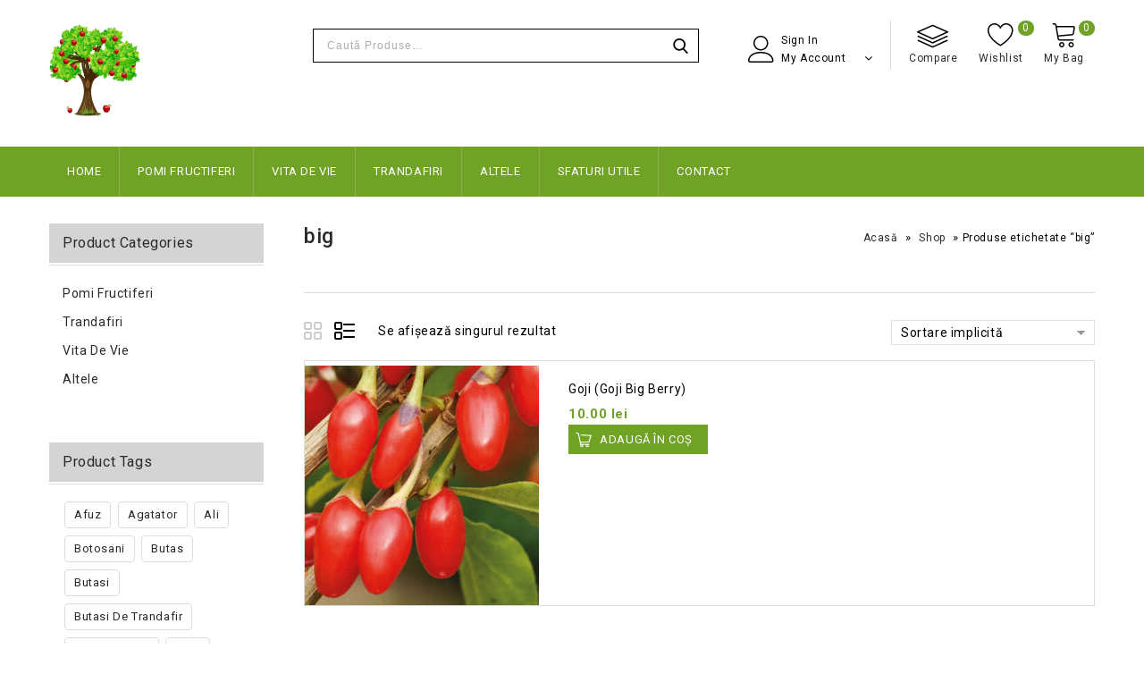

--- FILE ---
content_type: text/html; charset=UTF-8
request_url: https://pomifructiferibt.ro/product-tag/big/
body_size: 93628
content:
<!DOCTYPE html>
<html lang="ro-RO">
<head>
<meta charset="UTF-8">
<meta name="viewport" content="width=device-width,initial-scale=1">  
<link rel="profile" href="//gmpg.org/xfn/11"/>
 				<script>document.documentElement.className = document.documentElement.className + ' yes-js js_active js'</script>
			<title>big &#8211; Pomi fructiferi Botosani</title>
<!--[if lt IE 9]>
		<![endif]-->
<meta name='robots' content='max-image-preview:large' />
<link rel='dns-prefetch' href='//fonts.googleapis.com' />
<link rel="alternate" type="application/rss+xml" title="Pomi fructiferi Botosani &raquo; Flux" href="https://pomifructiferibt.ro/feed/" />
<link rel="alternate" type="application/rss+xml" title="Pomi fructiferi Botosani &raquo; Flux comentarii" href="https://pomifructiferibt.ro/comments/feed/" />
<link rel="alternate" type="application/rss+xml" title="Pomi fructiferi Botosani &raquo; Flux big Etichetă" href="https://pomifructiferibt.ro/product-tag/big/feed/" />
<style id='wp-img-auto-sizes-contain-inline-css'>
img:is([sizes=auto i],[sizes^="auto," i]){contain-intrinsic-size:3000px 1500px}
/*# sourceURL=wp-img-auto-sizes-contain-inline-css */
</style>
<link rel='stylesheet' id='google-fonts-css' href='https://fonts.googleapis.com/css?family=Roboto%3A300%2C400%2C500%2C700%2C900%7CDancing+Script%3A400%2C700&#038;ver=1.0.0#038;subset=latin%2Clatin-ext' media='all' />
<link rel='stylesheet' id='tmpmela-block-style-css' href='https://pomifructiferibt.ro/wp-content/themes/shopinia/css/megnor/blocks.css?ver=6.9' media='all' />
<link rel='stylesheet' id='tmpmela-isotope-css' href='https://pomifructiferibt.ro/wp-content/themes/shopinia/css/isotop-port.css?ver=6.9' media='all' />
<link rel='stylesheet' id='tmpmela-custom-css' href='https://pomifructiferibt.ro/wp-content/themes/shopinia/css/megnor/custom.css?ver=6.9' media='all' />
<link rel='stylesheet' id='owl-carousel-css' href='https://pomifructiferibt.ro/wp-content/themes/shopinia/css/megnor/owl.carousel.css?ver=6.9' media='all' />
<link rel='stylesheet' id='owl-transitions-css' href='https://pomifructiferibt.ro/wp-content/themes/shopinia/css/megnor/owl.transitions.css?ver=6.9' media='all' />
<link rel='stylesheet' id='shadowbox-css' href='https://pomifructiferibt.ro/wp-content/themes/shopinia/css/megnor/shadowbox.css?ver=6.9' media='all' />
<link rel='stylesheet' id='tmpmela-shortcode-style-css' href='https://pomifructiferibt.ro/wp-content/themes/shopinia/css/megnor/shortcode_style.css?ver=6.9' media='all' />
<link rel='stylesheet' id='animate-css' href='https://pomifructiferibt.ro/wp-content/themes/shopinia/css/megnor/animate.min.css?ver=6.9' media='all' />
<link rel='stylesheet' id='tmpmela-woocommerce-css-css' href='https://pomifructiferibt.ro/wp-content/themes/shopinia/css/megnor/woocommerce.css?ver=6.9' media='all' />
<style id='wp-emoji-styles-inline-css'>

	img.wp-smiley, img.emoji {
		display: inline !important;
		border: none !important;
		box-shadow: none !important;
		height: 1em !important;
		width: 1em !important;
		margin: 0 0.07em !important;
		vertical-align: -0.1em !important;
		background: none !important;
		padding: 0 !important;
	}
/*# sourceURL=wp-emoji-styles-inline-css */
</style>
<link rel='stylesheet' id='wp-block-library-css' href='https://pomifructiferibt.ro/wp-includes/css/dist/block-library/style.min.css?ver=6.9' media='all' />
<link rel='stylesheet' id='wc-blocks-style-css' href='https://pomifructiferibt.ro/wp-content/plugins/woocommerce/assets/client/blocks/wc-blocks.css?ver=wc-10.3.7' media='all' />
<style id='global-styles-inline-css'>
:root{--wp--preset--aspect-ratio--square: 1;--wp--preset--aspect-ratio--4-3: 4/3;--wp--preset--aspect-ratio--3-4: 3/4;--wp--preset--aspect-ratio--3-2: 3/2;--wp--preset--aspect-ratio--2-3: 2/3;--wp--preset--aspect-ratio--16-9: 16/9;--wp--preset--aspect-ratio--9-16: 9/16;--wp--preset--color--black: #000000;--wp--preset--color--cyan-bluish-gray: #abb8c3;--wp--preset--color--white: #ffffff;--wp--preset--color--pale-pink: #f78da7;--wp--preset--color--vivid-red: #cf2e2e;--wp--preset--color--luminous-vivid-orange: #ff6900;--wp--preset--color--luminous-vivid-amber: #fcb900;--wp--preset--color--light-green-cyan: #7bdcb5;--wp--preset--color--vivid-green-cyan: #00d084;--wp--preset--color--pale-cyan-blue: #8ed1fc;--wp--preset--color--vivid-cyan-blue: #0693e3;--wp--preset--color--vivid-purple: #9b51e0;--wp--preset--gradient--vivid-cyan-blue-to-vivid-purple: linear-gradient(135deg,rgb(6,147,227) 0%,rgb(155,81,224) 100%);--wp--preset--gradient--light-green-cyan-to-vivid-green-cyan: linear-gradient(135deg,rgb(122,220,180) 0%,rgb(0,208,130) 100%);--wp--preset--gradient--luminous-vivid-amber-to-luminous-vivid-orange: linear-gradient(135deg,rgb(252,185,0) 0%,rgb(255,105,0) 100%);--wp--preset--gradient--luminous-vivid-orange-to-vivid-red: linear-gradient(135deg,rgb(255,105,0) 0%,rgb(207,46,46) 100%);--wp--preset--gradient--very-light-gray-to-cyan-bluish-gray: linear-gradient(135deg,rgb(238,238,238) 0%,rgb(169,184,195) 100%);--wp--preset--gradient--cool-to-warm-spectrum: linear-gradient(135deg,rgb(74,234,220) 0%,rgb(151,120,209) 20%,rgb(207,42,186) 40%,rgb(238,44,130) 60%,rgb(251,105,98) 80%,rgb(254,248,76) 100%);--wp--preset--gradient--blush-light-purple: linear-gradient(135deg,rgb(255,206,236) 0%,rgb(152,150,240) 100%);--wp--preset--gradient--blush-bordeaux: linear-gradient(135deg,rgb(254,205,165) 0%,rgb(254,45,45) 50%,rgb(107,0,62) 100%);--wp--preset--gradient--luminous-dusk: linear-gradient(135deg,rgb(255,203,112) 0%,rgb(199,81,192) 50%,rgb(65,88,208) 100%);--wp--preset--gradient--pale-ocean: linear-gradient(135deg,rgb(255,245,203) 0%,rgb(182,227,212) 50%,rgb(51,167,181) 100%);--wp--preset--gradient--electric-grass: linear-gradient(135deg,rgb(202,248,128) 0%,rgb(113,206,126) 100%);--wp--preset--gradient--midnight: linear-gradient(135deg,rgb(2,3,129) 0%,rgb(40,116,252) 100%);--wp--preset--font-size--small: 13px;--wp--preset--font-size--medium: 20px;--wp--preset--font-size--large: 36px;--wp--preset--font-size--x-large: 42px;--wp--preset--spacing--20: 0.44rem;--wp--preset--spacing--30: 0.67rem;--wp--preset--spacing--40: 1rem;--wp--preset--spacing--50: 1.5rem;--wp--preset--spacing--60: 2.25rem;--wp--preset--spacing--70: 3.38rem;--wp--preset--spacing--80: 5.06rem;--wp--preset--shadow--natural: 6px 6px 9px rgba(0, 0, 0, 0.2);--wp--preset--shadow--deep: 12px 12px 50px rgba(0, 0, 0, 0.4);--wp--preset--shadow--sharp: 6px 6px 0px rgba(0, 0, 0, 0.2);--wp--preset--shadow--outlined: 6px 6px 0px -3px rgb(255, 255, 255), 6px 6px rgb(0, 0, 0);--wp--preset--shadow--crisp: 6px 6px 0px rgb(0, 0, 0);}:where(.is-layout-flex){gap: 0.5em;}:where(.is-layout-grid){gap: 0.5em;}body .is-layout-flex{display: flex;}.is-layout-flex{flex-wrap: wrap;align-items: center;}.is-layout-flex > :is(*, div){margin: 0;}body .is-layout-grid{display: grid;}.is-layout-grid > :is(*, div){margin: 0;}:where(.wp-block-columns.is-layout-flex){gap: 2em;}:where(.wp-block-columns.is-layout-grid){gap: 2em;}:where(.wp-block-post-template.is-layout-flex){gap: 1.25em;}:where(.wp-block-post-template.is-layout-grid){gap: 1.25em;}.has-black-color{color: var(--wp--preset--color--black) !important;}.has-cyan-bluish-gray-color{color: var(--wp--preset--color--cyan-bluish-gray) !important;}.has-white-color{color: var(--wp--preset--color--white) !important;}.has-pale-pink-color{color: var(--wp--preset--color--pale-pink) !important;}.has-vivid-red-color{color: var(--wp--preset--color--vivid-red) !important;}.has-luminous-vivid-orange-color{color: var(--wp--preset--color--luminous-vivid-orange) !important;}.has-luminous-vivid-amber-color{color: var(--wp--preset--color--luminous-vivid-amber) !important;}.has-light-green-cyan-color{color: var(--wp--preset--color--light-green-cyan) !important;}.has-vivid-green-cyan-color{color: var(--wp--preset--color--vivid-green-cyan) !important;}.has-pale-cyan-blue-color{color: var(--wp--preset--color--pale-cyan-blue) !important;}.has-vivid-cyan-blue-color{color: var(--wp--preset--color--vivid-cyan-blue) !important;}.has-vivid-purple-color{color: var(--wp--preset--color--vivid-purple) !important;}.has-black-background-color{background-color: var(--wp--preset--color--black) !important;}.has-cyan-bluish-gray-background-color{background-color: var(--wp--preset--color--cyan-bluish-gray) !important;}.has-white-background-color{background-color: var(--wp--preset--color--white) !important;}.has-pale-pink-background-color{background-color: var(--wp--preset--color--pale-pink) !important;}.has-vivid-red-background-color{background-color: var(--wp--preset--color--vivid-red) !important;}.has-luminous-vivid-orange-background-color{background-color: var(--wp--preset--color--luminous-vivid-orange) !important;}.has-luminous-vivid-amber-background-color{background-color: var(--wp--preset--color--luminous-vivid-amber) !important;}.has-light-green-cyan-background-color{background-color: var(--wp--preset--color--light-green-cyan) !important;}.has-vivid-green-cyan-background-color{background-color: var(--wp--preset--color--vivid-green-cyan) !important;}.has-pale-cyan-blue-background-color{background-color: var(--wp--preset--color--pale-cyan-blue) !important;}.has-vivid-cyan-blue-background-color{background-color: var(--wp--preset--color--vivid-cyan-blue) !important;}.has-vivid-purple-background-color{background-color: var(--wp--preset--color--vivid-purple) !important;}.has-black-border-color{border-color: var(--wp--preset--color--black) !important;}.has-cyan-bluish-gray-border-color{border-color: var(--wp--preset--color--cyan-bluish-gray) !important;}.has-white-border-color{border-color: var(--wp--preset--color--white) !important;}.has-pale-pink-border-color{border-color: var(--wp--preset--color--pale-pink) !important;}.has-vivid-red-border-color{border-color: var(--wp--preset--color--vivid-red) !important;}.has-luminous-vivid-orange-border-color{border-color: var(--wp--preset--color--luminous-vivid-orange) !important;}.has-luminous-vivid-amber-border-color{border-color: var(--wp--preset--color--luminous-vivid-amber) !important;}.has-light-green-cyan-border-color{border-color: var(--wp--preset--color--light-green-cyan) !important;}.has-vivid-green-cyan-border-color{border-color: var(--wp--preset--color--vivid-green-cyan) !important;}.has-pale-cyan-blue-border-color{border-color: var(--wp--preset--color--pale-cyan-blue) !important;}.has-vivid-cyan-blue-border-color{border-color: var(--wp--preset--color--vivid-cyan-blue) !important;}.has-vivid-purple-border-color{border-color: var(--wp--preset--color--vivid-purple) !important;}.has-vivid-cyan-blue-to-vivid-purple-gradient-background{background: var(--wp--preset--gradient--vivid-cyan-blue-to-vivid-purple) !important;}.has-light-green-cyan-to-vivid-green-cyan-gradient-background{background: var(--wp--preset--gradient--light-green-cyan-to-vivid-green-cyan) !important;}.has-luminous-vivid-amber-to-luminous-vivid-orange-gradient-background{background: var(--wp--preset--gradient--luminous-vivid-amber-to-luminous-vivid-orange) !important;}.has-luminous-vivid-orange-to-vivid-red-gradient-background{background: var(--wp--preset--gradient--luminous-vivid-orange-to-vivid-red) !important;}.has-very-light-gray-to-cyan-bluish-gray-gradient-background{background: var(--wp--preset--gradient--very-light-gray-to-cyan-bluish-gray) !important;}.has-cool-to-warm-spectrum-gradient-background{background: var(--wp--preset--gradient--cool-to-warm-spectrum) !important;}.has-blush-light-purple-gradient-background{background: var(--wp--preset--gradient--blush-light-purple) !important;}.has-blush-bordeaux-gradient-background{background: var(--wp--preset--gradient--blush-bordeaux) !important;}.has-luminous-dusk-gradient-background{background: var(--wp--preset--gradient--luminous-dusk) !important;}.has-pale-ocean-gradient-background{background: var(--wp--preset--gradient--pale-ocean) !important;}.has-electric-grass-gradient-background{background: var(--wp--preset--gradient--electric-grass) !important;}.has-midnight-gradient-background{background: var(--wp--preset--gradient--midnight) !important;}.has-small-font-size{font-size: var(--wp--preset--font-size--small) !important;}.has-medium-font-size{font-size: var(--wp--preset--font-size--medium) !important;}.has-large-font-size{font-size: var(--wp--preset--font-size--large) !important;}.has-x-large-font-size{font-size: var(--wp--preset--font-size--x-large) !important;}
/*# sourceURL=global-styles-inline-css */
</style>

<style id='classic-theme-styles-inline-css'>
/*! This file is auto-generated */
.wp-block-button__link{color:#fff;background-color:#32373c;border-radius:9999px;box-shadow:none;text-decoration:none;padding:calc(.667em + 2px) calc(1.333em + 2px);font-size:1.125em}.wp-block-file__button{background:#32373c;color:#fff;text-decoration:none}
/*# sourceURL=/wp-includes/css/classic-themes.min.css */
</style>
<link rel='stylesheet' id='wp-components-css' href='https://pomifructiferibt.ro/wp-includes/css/dist/components/style.min.css?ver=6.9' media='all' />
<link rel='stylesheet' id='wp-preferences-css' href='https://pomifructiferibt.ro/wp-includes/css/dist/preferences/style.min.css?ver=6.9' media='all' />
<link rel='stylesheet' id='wp-block-editor-css' href='https://pomifructiferibt.ro/wp-includes/css/dist/block-editor/style.min.css?ver=6.9' media='all' />
<link rel='stylesheet' id='popup-maker-block-library-style-css' href='https://pomifructiferibt.ro/wp-content/plugins/popup-maker/dist/packages/block-library-style.css?ver=dbea705cfafe089d65f1' media='all' />
<link rel='stylesheet' id='contact-form-7-css' href='https://pomifructiferibt.ro/wp-content/plugins/contact-form-7/includes/css/styles.css?ver=6.1.3' media='all' />
<link rel='stylesheet' id='rs-plugin-settings-css' href='https://pomifructiferibt.ro/wp-content/plugins/revslider/public/assets/css/rs6.css?ver=6.2.23' media='all' />
<style id='rs-plugin-settings-inline-css'>
#rs-demo-id {}
/*# sourceURL=rs-plugin-settings-inline-css */
</style>
<link rel='stylesheet' id='apm-styles-css' href='https://pomifructiferibt.ro/wp-content/plugins/woocommerce-accepted-payment-methods/assets/css/style.css?ver=6.9' media='all' />
<style id='woocommerce-inline-inline-css'>
.woocommerce form .form-row .required { visibility: visible; }
/*# sourceURL=woocommerce-inline-inline-css */
</style>
<link rel='stylesheet' id='weglot-css-css' href='https://pomifructiferibt.ro/wp-content/plugins/weglot/dist/css/front-css.css?ver=5.2' media='all' />
<link rel='stylesheet' id='new-flag-css-css' href='https://pomifructiferibt.ro/wp-content/plugins/weglot/dist/css/new-flags.css?ver=5.2' media='all' />
<link rel='stylesheet' id='yith-quick-view-css' href='https://pomifructiferibt.ro/wp-content/plugins/yith-woocommerce-quick-view/assets/css/yith-quick-view.css?ver=2.9.0' media='all' />
<style id='yith-quick-view-inline-css'>

				#yith-quick-view-modal .yith-quick-view-overlay{background:rgba( 0, 0, 0, 0.8)}
				#yith-quick-view-modal .yith-wcqv-main{background:#ffffff;}
				#yith-quick-view-close{color:#cdcdcd;}
				#yith-quick-view-close:hover{color:#ff0000;}
/*# sourceURL=yith-quick-view-inline-css */
</style>
<link rel='stylesheet' id='jquery-selectBox-css' href='https://pomifructiferibt.ro/wp-content/plugins/yith-woocommerce-wishlist/assets/css/jquery.selectBox.css?ver=1.2.0' media='all' />
<link rel='stylesheet' id='woocommerce_prettyPhoto_css-css' href='//pomifructiferibt.ro/wp-content/plugins/woocommerce/assets/css/prettyPhoto.css?ver=3.1.6' media='all' />
<link rel='stylesheet' id='yith-wcwl-main-css' href='https://pomifructiferibt.ro/wp-content/plugins/yith-woocommerce-wishlist/assets/css/style.css?ver=4.10.2' media='all' />
<style id='yith-wcwl-main-inline-css'>
 :root { --rounded-corners-radius: 16px; --add-to-cart-rounded-corners-radius: 16px; --color-headers-background: #F4F4F4; --feedback-duration: 3s } 
 :root { --rounded-corners-radius: 16px; --add-to-cart-rounded-corners-radius: 16px; --color-headers-background: #F4F4F4; --feedback-duration: 3s } 
/*# sourceURL=yith-wcwl-main-inline-css */
</style>
<link rel='stylesheet' id='brands-styles-css' href='https://pomifructiferibt.ro/wp-content/plugins/woocommerce/assets/css/brands.css?ver=10.3.7' media='all' />
<link rel='stylesheet' id='tmpmela-child-style-css' href='https://pomifructiferibt.ro/wp-content/themes/shopinia/style.css?ver=6.9' media='all' />
<link rel='stylesheet' id='tmpmela-fonts-css' href='//fonts.googleapis.com/css?family=Source+Sans+Pro%3A300%2C400%2C600%2C300italic%2C400italic%2C600italic%7CBitter%3A400%2C600&#038;subset=latin%2Clatin-ext' media='all' />
<link rel='stylesheet' id='font-awesome-css' href='https://pomifructiferibt.ro/wp-content/themes/shopinia/fonts/css/font-awesome.css?ver=4.7.0' media='all' />
<style id='font-awesome-inline-css'>
[data-font="FontAwesome"]:before {font-family: 'FontAwesome' !important;content: attr(data-icon) !important;speak: none !important;font-weight: normal !important;font-variant: normal !important;text-transform: none !important;line-height: 1 !important;font-style: normal !important;-webkit-font-smoothing: antialiased !important;-moz-osx-font-smoothing: grayscale !important;}
/*# sourceURL=font-awesome-inline-css */
</style>
<link rel='stylesheet' id='tmpmela-style-css' href='https://pomifructiferibt.ro/wp-content/themes/shopinia_layout5/style.css?ver=1.0' media='all' />
<link rel='stylesheet' id='jquery-fixedheadertable-style-css' href='https://pomifructiferibt.ro/wp-content/plugins/yith-woocommerce-compare/assets/css/jquery.dataTables.css?ver=1.10.18' media='all' />
<link rel='stylesheet' id='yith_woocompare_page-css' href='https://pomifructiferibt.ro/wp-content/plugins/yith-woocommerce-compare/assets/css/compare.css?ver=3.5.0' media='all' />
<link rel='stylesheet' id='yith-woocompare-widget-css' href='https://pomifructiferibt.ro/wp-content/plugins/yith-woocommerce-compare/assets/css/widget.css?ver=3.5.0' media='all' />
<link rel='stylesheet' id='grid-list-layout-css' href='https://pomifructiferibt.ro/wp-content/plugins/woocommerce-grid-list-toggle/assets/css/style.css?ver=6.9' media='all' />
<link rel='stylesheet' id='grid-list-button-css' href='https://pomifructiferibt.ro/wp-content/plugins/woocommerce-grid-list-toggle/assets/css/button.css?ver=6.9' media='all' />
<link rel='stylesheet' id='dashicons-css' href='https://pomifructiferibt.ro/wp-includes/css/dashicons.min.css?ver=6.9' media='all' />
<style id='dashicons-inline-css'>
[data-font="Dashicons"]:before {font-family: 'Dashicons' !important;content: attr(data-icon) !important;speak: none !important;font-weight: normal !important;font-variant: normal !important;text-transform: none !important;line-height: 1 !important;font-style: normal !important;-webkit-font-smoothing: antialiased !important;-moz-osx-font-smoothing: grayscale !important;}
/*# sourceURL=dashicons-inline-css */
</style>
<script src="https://pomifructiferibt.ro/wp-includes/js/jquery/jquery.min.js?ver=3.7.1" id="jquery-core-js"></script>
<script src="https://pomifructiferibt.ro/wp-includes/js/jquery/jquery-migrate.min.js?ver=3.4.1" id="jquery-migrate-js"></script>
<script src="https://pomifructiferibt.ro/wp-content/plugins/revslider/public/assets/js/rbtools.min.js?ver=6.2.23" id="tp-tools-js"></script>
<script src="https://pomifructiferibt.ro/wp-content/plugins/revslider/public/assets/js/rs6.min.js?ver=6.2.23" id="revmin-js"></script>
<script src="https://pomifructiferibt.ro/wp-content/plugins/woocommerce/assets/js/jquery-blockui/jquery.blockUI.min.js?ver=2.7.0-wc.10.3.7" id="wc-jquery-blockui-js" data-wp-strategy="defer"></script>
<script id="wc-add-to-cart-js-extra">
/* <![CDATA[ */
var wc_add_to_cart_params = {"ajax_url":"/wp-admin/admin-ajax.php","wc_ajax_url":"/?wc-ajax=%%endpoint%%","i18n_view_cart":"Vezi co\u0219ul","cart_url":"https://pomifructiferibt.ro/cart/","is_cart":"","cart_redirect_after_add":"no"};
//# sourceURL=wc-add-to-cart-js-extra
/* ]]> */
</script>
<script src="https://pomifructiferibt.ro/wp-content/plugins/woocommerce/assets/js/frontend/add-to-cart.min.js?ver=10.3.7" id="wc-add-to-cart-js" data-wp-strategy="defer"></script>
<script src="https://pomifructiferibt.ro/wp-content/plugins/woocommerce/assets/js/js-cookie/js.cookie.min.js?ver=2.1.4-wc.10.3.7" id="wc-js-cookie-js" defer="defer" data-wp-strategy="defer"></script>
<script id="woocommerce-js-extra">
/* <![CDATA[ */
var woocommerce_params = {"ajax_url":"/wp-admin/admin-ajax.php","wc_ajax_url":"/?wc-ajax=%%endpoint%%","i18n_password_show":"Arat\u0103 parola","i18n_password_hide":"Ascunde parola"};
//# sourceURL=woocommerce-js-extra
/* ]]> */
</script>
<script src="https://pomifructiferibt.ro/wp-content/plugins/woocommerce/assets/js/frontend/woocommerce.min.js?ver=10.3.7" id="woocommerce-js" defer="defer" data-wp-strategy="defer"></script>
<script src="https://pomifructiferibt.ro/wp-content/plugins/js_composer/assets/js/vendors/woocommerce-add-to-cart.js?ver=6.4.0" id="vc_woocommerce-add-to-cart-js-js"></script>
<script src="https://pomifructiferibt.ro/wp-content/plugins/weglot/dist/front-js.js?ver=5.2" id="wp-weglot-js-js"></script>
<script src="https://pomifructiferibt.ro/wp-content/themes/shopinia/js/megnor/anime.min.js?ver=6.9" id="anime-js-js"></script>
<script src="https://pomifructiferibt.ro/wp-content/themes/shopinia/js/megnor/jquery.custom.min.js?ver=6.9" id="tmpmela-custom-script-js"></script>
<script src="https://pomifructiferibt.ro/wp-content/themes/shopinia/js/megnor/megnor.min.js?ver=6.9" id="tmpmela-megnor-js"></script>
<script src="https://pomifructiferibt.ro/wp-content/themes/shopinia/js/megnor/custom.js?ver=6.9" id="tmpmela-custom-js"></script>
<script src="https://pomifructiferibt.ro/wp-content/themes/shopinia/js/megnor/owl.carousel.min.js?ver=6.9" id="owlcarousel-js"></script>
<script src="https://pomifructiferibt.ro/wp-content/themes/shopinia/js/megnor/jquery.validate.js?ver=6.9" id="validate-js"></script>
<script src="https://pomifructiferibt.ro/wp-content/themes/shopinia/js/megnor/shadowbox.js?ver=6.9" id="shadowbox-js"></script>
<script src="https://pomifructiferibt.ro/wp-content/themes/shopinia/js/megnor/jquery.megamenu.js?ver=6.9" id="megamenu-js"></script>
<script src="https://pomifructiferibt.ro/wp-content/themes/shopinia/js/megnor/easyResponsiveTabs.js?ver=6.9" id="easyResponsiveTabs-js"></script>
<script src="https://pomifructiferibt.ro/wp-content/themes/shopinia/js/megnor/jquery.treeview.js?ver=6.9" id="jtree-js"></script>
<script src="https://pomifructiferibt.ro/wp-content/themes/shopinia/js/megnor/countUp.js?ver=6.9" id="countUp-js"></script>
<script src="https://pomifructiferibt.ro/wp-content/themes/shopinia/js/megnor/jquery.countdown.min.js?ver=6.9" id="countdown-js"></script>
<script src="https://pomifructiferibt.ro/wp-content/themes/shopinia/js/html5.js?ver=6.9" id="tmpmela-html5-js"></script>
<script id="phpvariable-js-extra">
/* <![CDATA[ */
var php_var = {"tmpmela_loadmore":"","tmpmela_pagination":"","tmpmela_nomore":""};
//# sourceURL=phpvariable-js-extra
/* ]]> */
</script>
<script src="https://pomifructiferibt.ro/wp-content/themes/shopinia/js/megnor/megnorloadmore.js?ver=6.9" id="phpvariable-js"></script>
<script src="https://pomifructiferibt.ro/wp-content/plugins/woocommerce-grid-list-toggle/assets/js/jquery.cookie.min.js?ver=6.9" id="cookie-js"></script>
<script src="https://pomifructiferibt.ro/wp-content/plugins/woocommerce-grid-list-toggle/assets/js/jquery.gridlistview.min.js?ver=6.9" id="grid-list-scripts-js"></script>
<link rel="https://api.w.org/" href="https://pomifructiferibt.ro/wp-json/" /><link rel="alternate" title="JSON" type="application/json" href="https://pomifructiferibt.ro/wp-json/wp/v2/product_tag/370" /><link rel="EditURI" type="application/rsd+xml" title="RSD" href="https://pomifructiferibt.ro/xmlrpc.php?rsd" />
<meta name="generator" content="WordPress 6.9" />
<meta name="generator" content="WooCommerce 10.3.7" />
<meta name="generator" content="/home/pomifru/public_html/wp-content/themes/shopinia/style.css - " />		<link href='https://fonts.googleapis.com/css?family=Roboto' rel='stylesheet' />
	<style>
		h1 {	
		font-family:'Roboto', Arial, Helvetica, sans-serif;
	}	
			h1 {	
		color:#2a2a2a;	
	}	
			h2 {	
		font-family:'Roboto', Arial, Helvetica, sans-serif;
	}	
			h2 {	
		color:#2a2a2a;	
	}	
			h3 {	
		font-family:'Roboto', Arial, Helvetica, sans-serif;
	}	
			h3 { color:#2a2a2a;}
			h4 {	
		font-family:'Roboto', Arial, Helvetica, sans-serif;
	}	
		
		h4 {	
		color:#2a2a2a;	
	}	
			h5 {	
		font-family:'Roboto', Arial, Helvetica, sans-serif;
	}	
			h5 {	
		color:#2a2a2a;	
	}	
			h6 {	
		font-family:'Roboto', Arial, Helvetica, sans-serif;
	}	
		
		h6 {	
		color:#2a2a2a;	
	}	
	
	a {
		color:#2a2a2a;
	}
	a:hover ,.header-tag-widget .tagcloud a:hover,.woocommerce ul.products li.product .product-name:hover,
	li.product a:hover .product-name, .entry-meta a:hover ,
	.tabs a.current, a.active, .entry-thumbnail .comments-link a:hover,
	.post-detail a:hover ,
	.current-cat > a,.woocommerce .entry-summary .yith-wcwl-wishlistexistsbrowse a:hover,
	.woocommerce .entry-summary .yith-wcwl-wishlistaddedbrowse a:hover,
	.woocommerce .entry-summary .yith-wcwl-add-to-wishlist .add_to_wishlist:hover,
	.woocommerce .entry-summary a.compare.button:hover,
	.woocommerce .entry-summary .compare.button:hover,
	.woocommerce .entry-summary a.compare.button.added:hover,
	.woocommerce .summary .product_meta .posted_in a:hover,
	.woocommerce .summary .product_meta .tagged_as a:hover,
	.brand span a:hover,
	.social a:hover,
	.post-navigation a:hover .fa,
	.woocommerce ul.products li.product .price, .woocommerce-page ul.products li.product .price
	{
		color: #70a226;
	}
	.loadgridlist-wrapper button.woocount, .blog-posts-content .read-more a{
		color: #70a226;
	}
	.loadgridlist-wrapper button.woocount:hover, .blog-posts-content .read-more a:hover{
		color:#2a2a2a;
	}
	.loadgridlist-wrapper button.woocount::after, .blog-posts-content .read-more a::after{
		background-color: #2a2a2a;
	}
	.cms-banner-item .link-text::after{
		background-color: #70a226;
	}
	.woocommerce .entry-summary .yith-wcwl-add-to-wishlist .add_to_wishlist:hover:before,
	.woocommerce .entry-summary .yith-wcwl-wishlistexistsbrowse a:hover:before,
	.woocommerce .entry-summary .compare.button:hover:before,
	.woocommerce .entry-summary .compare.button:hover::before,
	.woocommerce .entry-summary a.compare.button.added:hover::before,
	.woocommerce .entry-summary .yith-wcwl-wishlistaddedbrowse a:hover::before{
		color:#70a226;
	}
	.site-footer .widget-title{
		color:#FFFFFF; 
	}
	.footer a, .site-footer a, .site-footer, #menu-footer-navigation li .sub-menu li a{
		color:#A7A7A7; 
	}
	.footer a:hover, .footer .footer-links li a:hover, .site-footer a:hover, #menu-footer-navigation li .sub-menu li a:hover {
		color:#70A226;		 
	}
	.footer-newsletter .theme-container{
		background-color:#70a226;
	}
	.site-footer
	{
		background-color:#0a0a0a;
			}
		h3 {	
		font-family:'Roboto', Arial, Helvetica, sans-serif;	
	}	
		
		.site-footer {	
		font-family:'Roboto', Arial, Helvetica, sans-serif;	
	}	
		.site-footer {
		background-color:rgb(10,10,10); 
	}
	.footer-bottom{
		background-color:rgba(10,10,10,1);
	}	
	body {
		background-color:#FFFFFF ;
		background-image: url("");
		background-position:top left;
		background-repeat:repeat;
		background-attachment:scroll;		
		color:#000000;
	} 	
	.topbar-outer{
		background-color:rgba(255,254,254,1);
		color:#777777; 
	}
	.topbar-main a{ color:#777777; }
	.topbar-main a:hover{ color:#70A226; }
	
	.mega-menu ul li a{color:#FFFFFF; }
	.mega-menu ul li a:hover{
		color:#FFFFFF;
		background-color:rgb(34,34,34);
	}
	
	.mega-menu ul li .sub a{color:#70a226; }
	.mega-menu ul li .sub a:hover{color:#70a226; }
	
	.mega-menu ul li .sub {background-color:#FFFFFF ;	}
	.home .site-header:hover,.sticky-menu .header-style, .home.blog .site-header,
	.site-header{
		background-color:rgb(255,255,255);
			
	} 
	.header-bottom .theme-container{ background-color:#70A226; }
		body {	
		font-family: 'Roboto', Arial, Helvetica, sans-serif;	
	}
	.normal-title::before, .upsells.products > h2::before, .related.products h2::before, .cross-sells > h2::before, .resp-tabs-list .main-title::before, .woocommerce span.onsale, .woocommerce-page span.onsale, .woocommerce .onsale::before,
	.site-footer .widget-title::before,.woocommerce-tabs ul.tabs > li a::before{
		background:rgb(112,162,38);
	}
	.count-down.product-count-down{
		border-color: rgb(112,162,38);
	}
	
.widget button, .widget input[type="button"], .widget input[type="reset"], .widget input[type="submit"], a.button, button, .contributor-posts-link, input[type="button"], input[type="reset"], input[type="submit"], .button_content_inner a, .woocommerce #content input.button, .woocommerce #respond input#submit, .woocommerce button.button, .woocommerce input.button, .woocommerce-page #content input.button, .woocommerce-page #respond input#submit, .woocommerce-page a.button, .woocommerce-page button.button, .woocommerce-page input.button, .woocommerce .wishlist_table td.product-add-to-cart a,.woocommerce .wc-proceed-to-checkout .checkout-button,
.woocommerce-page input.button:hover,.woocommerce #content input.button.disabled,.woocommerce #content input.button:disabled,.woocommerce #respond input#submit.disabled,.woocommerce #respond input#submit:disabled,.woocommerce a.button.disabled,.woocommerce a.button:disabled,.woocommerce button.button.disabled,.woocommerce button.button:disabled,.woocommerce input.button.disabled,.woocommerce input.button:disabled,.woocommerce-page #content input.button.disabled,.woocommerce-page #content input.button:disabled,.woocommerce-page #respond input#submit.disabled,.woocommerce-page #respond input#submit:disabled,.woocommerce-page a.button.disabled,.woocommerce-page a.button:disabled,.woocommerce-page button.button.disabled,.woocommerce-page button.button:disabled,.woocommerce-page input.button.disabled,.woocommerce-page input.button:disabled, .woocommerce.single-product .single_add_to_cart_button:hover , .woocommerce.single-product div.product form.cart .button:hover,
.woocommerce ul.products li.product .product_type_simple,
.woocommerce-page ul.products li.product .product_type_simple,
.woocommerce ul.products li.product .product_type_grouped,
.woocommerce-page ul.products li.product .product_type_grouped,
.woocommerce ul.products li.product .product_type_external,
.woocommerce-page ul.products li.product .product_type_external,
.woocommerce ul.products li.product .product_type_variable,
.entry-summary .yith-wcwl-wishlistexistsbrowse > a,
.woocommerce a.compare.button, .woocommerce .yith-wcwl-add-to-wishlist a.add_to_wishlist,
.woocommerce ul.products li.product .yith-wcwl-wishlistexistsbrowse a,
.woocommerce-page ul.products li.product .yith-wcwl-wishlistexistsbrowse a,
.woocommerce ul.products li.product .yith-wcwl-wishlistaddedbrowse a,
.woocommerce-page ul.products li.product .yith-wcwl-wishlistaddedbrowse a,
.woocommerce ul.products li .container-inner .compare-button a,
.woocommerce-page ul.products li .container-inner .compare-button a,
.woocommerce-page ul.products li.product .product_type_variable,
.woocommerce .button.yith-wcqv-button,
.woocommerce-page ul.products li.product .yith-wcqv-button,
.yith-wcwl-add-to-wishlist a, .links .icon, .gallery-zoom .icon, .gallery-redirect .icon, .blog-posts-content .block_hover .icon,
.previous-image:hover, .next-image:hover,
.woocommerce .cart-collaterals .cart_totals a.button.alt, .woocommerce-page .cart-collaterals .cart_totals a.button.alt,
.post-date, .soldout, .paging-navigation a:hover, .paging-navigation .page-numbers.current, .woocommerce-pagination span.current, .woocommerce-pagination a:hover,.product .wcmp_fpm_buttons
{
	background-color: rgb(112,162,38);
	color:#FFFFFF;
			font-family:'Roboto', Arial, Helvetica, sans-serif;
	}
.resp-tabs-list li:hover .tab-title, .resp-tab-item.resp-tab-active .tab-title{
	background-color: rgb(112,162,38);
	color:#FFFFFF;
}
.dokan-pagination-container .dokan-pagination li.active a, .dokan-pagination-container .dokan-pagination li a:hover{
	background-color: rgb(112,162,38);
	border-color: rgb(112,162,38);
}
.widget input[type="button"]:hover, .widget input[type="button"]:focus, 
.widget input[type="reset"]:hover, .widget input[type="reset"]:focus, 
.widget input[type="submit"]:hover, .widget input[type="submit"]:focus, 
a.button:hover, a.button:focus, button:hover, button:focus, 
.contributor-posts-link:hover, input[type="button"]:hover, 
input[type="button"]:focus, input[type="reset"]:hover, 
input[type="reset"]:focus, input[type="submit"]:hover, 
input[type="submit"]:focus, .button_content_inner a:hover, 
.button_content_inner a:focus, .woocommerce #content input.button:hover, 
.woocommerce #respond input#submit:hover, .woocommerce button.button:hover, 
.woocommerce input.button:hover, .woocommerce-page #content input.button:hover, 
.woocommerce-page #respond input#submit:hover, .woocommerce-page button.button:hover, 
.woocommerce #content table.cart .checkout-button:hover, 
#primary .entry-summary .single_add_to_cart_button:hover, 
.woocommerce .wc-proceed-to-checkout .checkout-button:hover,
.woocommerce ul.products li.product .product_type_simple:hover,
.woocommerce-page ul.products li.product .product_type_simple:hover, 
.woocommerce ul.products li.product .product_type_grouped:hover, 
.woocommerce-page ul.products li.product .product_type_grouped:hover, 
.woocommerce ul.products li.product .product_type_external:hover, 
.woocommerce-page ul.products li.product .product_type_external:hover,
.woocommerce ul.products li.product:hover .product_type_variable:hover,
.woocommerce-page ul.products li.product .product_type_variable:hover,
.entry-summary .yith-wcwl-wishlistexistsbrowse > a:hover, .woocommerce a.compare.button:hover, 
.woocommerce .yith-wcwl-add-to-wishlist a.add_to_wishlist:hover, 
.woocommerce ul.products li.product .yith-wcwl-wishlistexistsbrowse a:hover, 
.woocommerce-page ul.products li.product .yith-wcwl-wishlistexistsbrowse a:hover, 
.woocommerce ul.products li.product .yith-wcwl-wishlistaddedbrowse a:hover, 
.woocommerce-page ul.products li.product .yith-wcwl-wishlistaddedbrowse a:hover, 
.woocommerce ul.products li .container-inner .compare-button a:hover, 
.woocommerce-page ul.products li .container-inner .compare-button a:hover, 
.woocommerce .button.yith-wcqv-button:hover, 
.woocommerce-page ul.products li.product .yith-wcqv-button:hover, 
.yith-wcwl-add-to-wishlist a:hover,
.yith-wcwl-add-to-wishlist a:hover, .woocommerce a.compare.button:hover, .woocommerce ul.products li .container-inner .compare-button a:hover,.single-banner-link,.links a.icon:hover, .gallery-zoom .icon:hover, .gallery-redirect .icon:hover, .blog-posts-content .block_hover .icon:hover,.previous-image, .next-image,
.woocommerce-page a.button:hover,.woocommerce .wishlist_table td.product-add-to-cart a:hover,
.woocommerce .cart-collaterals .cart_totals a.button.alt:hover, .woocommerce-page .cart-collaterals .cart_totals a.button.alt:hover,
.paging-navigation .page-numbers, .woocommerce-pagination span, .woocommerce-pagination a
{
	background-color:rgb(34,34,34);
	color: #FFFFFF;
}

.woocommerce .product-block-inner .button.yith-wcqv-button, .woocommerce-page ul.products li.product .yith-wcqv-button, .woocommerce ul.products li.product .product-block-inner .yith-wcwl-wishlistexistsbrowse a, .woocommerce .product-block-inner a.compare.button, .woocommerce .yith-wcwl-add-to-wishlist a.add_to_wishlist, .yith-wcwl-add-to-wishlist a, .woocommerce ul.products li .container-inner .product-block-inner .compare-button a, .woocommerce ul.products li.product .yith-wcwl-wishlistaddedbrowse a,
.product .wcmp_fpm_buttons{
	background-color:rgb(212,212,212);
}
.woocommerce .product-block-inner .button.yith-wcqv-button:hover, .woocommerce-page ul.products li.product .yith-wcqv-button:hover, .woocommerce ul.products li.product .product-block-inner .yith-wcwl-wishlistexistsbrowse a:hover, .woocommerce .product-block-inner a.compare.button:hover, .woocommerce .yith-wcwl-add-to-wishlist a.add_to_wishlist:hover, .yith-wcwl-add-to-wishlist a:hover, .woocommerce ul.products li .container-inner .product-block-inner .compare-button a:hover,
.woocommerce ul.products li.product .yith-wcwl-wishlistaddedbrowse a:hover, .product .wcmp_fpm_buttons:hover{
	background-color:rgb(112,162,38);
}


			
}
</style>
	<noscript><style>.woocommerce-product-gallery{ opacity: 1 !important; }</style></noscript>
	<meta name="generator" content="Powered by WPBakery Page Builder - drag and drop page builder for WordPress."/>
<meta name="generator" content="Powered by Slider Revolution 6.2.23 - responsive, Mobile-Friendly Slider Plugin for WordPress with comfortable drag and drop interface." />
<style></style><link rel="icon" href="https://pomifructiferibt.ro/wp-content/uploads/2021/01/cropped-logf-32x32.png" sizes="32x32" />
<link rel="icon" href="https://pomifructiferibt.ro/wp-content/uploads/2021/01/cropped-logf-192x192.png" sizes="192x192" />
<link rel="apple-touch-icon" href="https://pomifructiferibt.ro/wp-content/uploads/2021/01/cropped-logf-180x180.png" />
<meta name="msapplication-TileImage" content="https://pomifructiferibt.ro/wp-content/uploads/2021/01/cropped-logf-270x270.png" />
<script>function setREVStartSize(e){
			//window.requestAnimationFrame(function() {				 
				window.RSIW = window.RSIW===undefined ? window.innerWidth : window.RSIW;	
				window.RSIH = window.RSIH===undefined ? window.innerHeight : window.RSIH;	
				try {								
					var pw = document.getElementById(e.c).parentNode.offsetWidth,
						newh;
					pw = pw===0 || isNaN(pw) ? window.RSIW : pw;
					e.tabw = e.tabw===undefined ? 0 : parseInt(e.tabw);
					e.thumbw = e.thumbw===undefined ? 0 : parseInt(e.thumbw);
					e.tabh = e.tabh===undefined ? 0 : parseInt(e.tabh);
					e.thumbh = e.thumbh===undefined ? 0 : parseInt(e.thumbh);
					e.tabhide = e.tabhide===undefined ? 0 : parseInt(e.tabhide);
					e.thumbhide = e.thumbhide===undefined ? 0 : parseInt(e.thumbhide);
					e.mh = e.mh===undefined || e.mh=="" || e.mh==="auto" ? 0 : parseInt(e.mh,0);		
					if(e.layout==="fullscreen" || e.l==="fullscreen") 						
						newh = Math.max(e.mh,window.RSIH);					
					else{					
						e.gw = Array.isArray(e.gw) ? e.gw : [e.gw];
						for (var i in e.rl) if (e.gw[i]===undefined || e.gw[i]===0) e.gw[i] = e.gw[i-1];					
						e.gh = e.el===undefined || e.el==="" || (Array.isArray(e.el) && e.el.length==0)? e.gh : e.el;
						e.gh = Array.isArray(e.gh) ? e.gh : [e.gh];
						for (var i in e.rl) if (e.gh[i]===undefined || e.gh[i]===0) e.gh[i] = e.gh[i-1];
											
						var nl = new Array(e.rl.length),
							ix = 0,						
							sl;					
						e.tabw = e.tabhide>=pw ? 0 : e.tabw;
						e.thumbw = e.thumbhide>=pw ? 0 : e.thumbw;
						e.tabh = e.tabhide>=pw ? 0 : e.tabh;
						e.thumbh = e.thumbhide>=pw ? 0 : e.thumbh;					
						for (var i in e.rl) nl[i] = e.rl[i]<window.RSIW ? 0 : e.rl[i];
						sl = nl[0];									
						for (var i in nl) if (sl>nl[i] && nl[i]>0) { sl = nl[i]; ix=i;}															
						var m = pw>(e.gw[ix]+e.tabw+e.thumbw) ? 1 : (pw-(e.tabw+e.thumbw)) / (e.gw[ix]);					
						newh =  (e.gh[ix] * m) + (e.tabh + e.thumbh);
					}				
					if(window.rs_init_css===undefined) window.rs_init_css = document.head.appendChild(document.createElement("style"));					
					document.getElementById(e.c).height = newh+"px";
					window.rs_init_css.innerHTML += "#"+e.c+"_wrapper { height: "+newh+"px }";				
				} catch(e){
					console.log("Failure at Presize of Slider:" + e)
				}					   
			//});
		  };</script>
<noscript><style> .wpb_animate_when_almost_visible { opacity: 1; }</style></noscript> 
<link rel='stylesheet' id='photoswipe-css' href='https://pomifructiferibt.ro/wp-content/plugins/woocommerce/assets/css/photoswipe/photoswipe.min.css?ver=10.3.7' media='all' />
<link rel='stylesheet' id='photoswipe-default-skin-css' href='https://pomifructiferibt.ro/wp-content/plugins/woocommerce/assets/css/photoswipe/default-skin/default-skin.min.css?ver=10.3.7' media='all' />
<link rel='stylesheet' id='tmpmela-responsive-css' href='https://pomifructiferibt.ro/wp-content/themes/shopinia_layout5/responsive.css?ver=6.9' media='all' />
</head>
<body class="archive tax-product_tag term-big term-370 wp-embed-responsive wp-theme-shopinia wp-child-theme-shopinia_layout5 theme-shopinia woocommerce woocommerce-page woocommerce-no-js masthead-fixed list-view shop-left-sidebar wpb-js-composer js-comp-ver-6.4.0 vc_responsive">
<div id="page" class="hfeed site">
<!-- Header -->
<header id="masthead" class="site-header header ">
	<div class="header-main site-header-fix">
							
					
			<div class="header-top">
				<div class="theme-container">
					<div class="header-top-left">
							<div class="header-logo">
															<a href="https://pomifructiferibt.ro/" title="Pomi fructiferi Botosani" rel="home">
								<img alt="Pomi fructiferi Botosani" src="https://pomifructiferibt.ro/wp-content/uploads/2021/01/logf-1.png" />								</a>
							                                							</div>
							<div class="header-mob-logo">
															<a href="https://pomifructiferibt.ro/" title="Pomi fructiferi Botosani" rel="home">
								<img alt="Pomi fructiferi Botosani" src="https://pomifructiferibt.ro/wp-content/uploads/2021/01/logf-1.png" />								</a>
							                                								
							</div>					 			
					</div>
					<div class="header-top-right">
						                        						<div class="topbar-link">
							<div class="topbar-link-toggle"></div>
							<div class="account-block">
								<span class="account-label">
									Sign In								</span>
								<span class="account-contents">
									My Account								</span>
							</div>
							
								<div class="topbar-link-wrapper">   
									<div class="header-menu-links">	
											<ul id="menu-header-top-links" class="header-menu"><li id="menu-item-11085" class="menu-item menu-item-type-post_type menu-item-object-page menu-item-11085"><a href="https://pomifructiferibt.ro/my-account-2/">Contul Meu</a></li>
<li id="menu-item-11586" class="menu-item menu-item-type-custom menu-item-object-custom menu-item-11586"><a href="https://pomifructiferibt.ro/my-account/lost-password/">Parolă pierdută</a></li>
</ul>											
																							<a href="https://pomifructiferibt.ro/my-account/">User Login</a>
											  
									</div>			
								</div>
						</div>
												<div class="header-right">
								
							<a class="compare-counter yith-woocompare-open" href="/?action=yith-woocompare-view-table&amp;iframe=yes" data-text="Compare">        <span class="counter-label">Compare</span>
</a>								
								
							 	 <a class="whislist-counter" href = https://pomifructiferibt.ro/wishlist/><span class="whislist-label">Wishlist</span><span class="count">0</span></a>	
																					<div class="header-cart headercart-block">
								<div class="cart togg">
																	
											<div class="shopping_cart tog" title="View your shopping cart">
													<a class="cart-contents" href="https://pomifructiferibt.ro/cart/" title="View your shopping cart">
														<div class="cart-label">My Bag</div>
														<span class="cart-qty">0</span>
													</a>
											</div>	
																						<aside id="woocommerce_widget_cart-1" class="widget woocommerce widget_shopping_cart tab_content"><h3 class="widget-title">Cart</h3><div class="widget_shopping_cart_content"></div></aside>		
								</div>
							</div>
									
								</div>
				</div>
									<div class="header-search">
						<a class="header-toggle">Search</a>
						<form role="search" method="get" class="woocommerce-product-search" action="https://pomifructiferibt.ro/">
	<label class="screen-reader-text" for="woocommerce-product-search-field-0">Caută:</label>
	<input type="search" id="woocommerce-product-search-field-0" class="search-field" placeholder="Caută produse…" value="" name="s" />
	<button type="submit" value="Cautare" class="">Cautare</button>
	<input type="hidden" name="post_type" value="product" />
</form>
 	
					</div>
									</div>
			</div>
			
			 	<div class="header-bottom header-fix">
				  <div class="header-botton-inner">
					<div class="theme-container">
					<nav id="site-navigation" class="navigation-bar main-navigation">																				
					<a class="screen-reader-text skip-link" href="#content" title="Skip to content">Skip to content</a>
						<div class="mega-menu">
							<div class="menu-mainmenu-container"><ul id="menu-mainmenu" class="mega"><li id="menu-item-11053" class="menu-item menu-item-type-post_type menu-item-object-page menu-item-home menu-item-11053"><a href="https://pomifructiferibt.ro/">Home</a></li>
<li id="menu-item-11226" class="menu-item menu-item-type-custom menu-item-object-custom menu-item-has-children menu-item-11226"><a href="/product-category/categorie-pomi-fructiferi/">Pomi Fructiferi</a>
<ul class="sub-menu">
	<li id="menu-item-11227" class="menu-item menu-item-type-custom menu-item-object-custom menu-item-11227"><a href="/product-category/categorie-pomi-fructiferi/pomi-fructiferi-mar/">Mar</a></li>
	<li id="menu-item-11264" class="menu-item menu-item-type-custom menu-item-object-custom menu-item-11264"><a href="/product-category/categorie-pomi-fructiferi/pomi_fructiferi_par/">Par</a></li>
	<li id="menu-item-11308" class="menu-item menu-item-type-custom menu-item-object-custom menu-item-11308"><a href="/product-category/categorie-pomi-fructiferi/pomi-fructiferi-prun/">Prun</a></li>
	<li id="menu-item-11351" class="menu-item menu-item-type-custom menu-item-object-custom menu-item-11351"><a href="/product-category/categorie-pomi-fructiferi/pomi-fructiferi-cires/">Cires</a></li>
	<li id="menu-item-11369" class="menu-item menu-item-type-custom menu-item-object-custom menu-item-11369"><a href="/product-category/categorie-pomi-fructiferi/pomi-fructiferi-visin/">Visin</a></li>
	<li id="menu-item-11386" class="menu-item menu-item-type-custom menu-item-object-custom menu-item-11386"><a href="/product-category/categorie-pomi-fructiferi/pomi-fructiferi-cais/">Cais</a></li>
	<li id="menu-item-11400" class="menu-item menu-item-type-custom menu-item-object-custom menu-item-11400"><a href="/product-category/categorie-pomi-fructiferi/pomi-fructiferi-piersici/">Piersic</a></li>
	<li id="menu-item-11409" class="menu-item menu-item-type-custom menu-item-object-custom menu-item-11409"><a href="/product-category/categorie-pomi-fructiferi/pomi-fructiferi-gutui/">Gutui</a></li>
	<li id="menu-item-11420" class="menu-item menu-item-type-custom menu-item-object-custom menu-item-11420"><a href="/product-category/categorie-pomi-fructiferi/pomi-fructiferi-nuci-selectionati/">Nuc selectionat</a></li>
	<li id="menu-item-11430" class="menu-item menu-item-type-custom menu-item-object-custom menu-item-11430"><a href="/product-category/categorie-pomi-fructiferi/pomi-fructiferi-nectarin/">Nectarin</a></li>
</ul>
</li>
<li id="menu-item-11466" class="menu-item menu-item-type-custom menu-item-object-custom menu-item-11466"><a href="/product-category/vita-de-vie/">Vita de vie</a></li>
<li id="menu-item-11492" class="menu-item menu-item-type-custom menu-item-object-custom menu-item-11492"><a href="/product-category/butasi-trandafiri/">Trandafiri</a></li>
<li id="menu-item-11538" class="menu-item menu-item-type-custom menu-item-object-custom menu-item-11538"><a href="/product-category/pomi-fructiferi-altele/">Altele</a></li>
<li id="menu-item-11563" class="menu-item menu-item-type-post_type menu-item-object-page menu-item-11563"><a href="https://pomifructiferibt.ro/sfaturi-utile-pomi-fructiferi/">Sfaturi Utile</a></li>
<li id="menu-item-11129" class="menu-item menu-item-type-post_type menu-item-object-page menu-item-11129"><a href="https://pomifructiferibt.ro/map-contact/">Contact</a></li>
</ul></div>		
						</div>	
					</nav>
					<nav class="mobile-navigation">	
					<h3 class="menu-toggle">Menu</h3>
						<div class="mobile-menu">	
							<span class="close-menu"></span>	
								<div class="menu-mainmenu-container"><ul id="menu-mainmenu-1" class="mobile-menu-inner"><li class="menu-item menu-item-type-post_type menu-item-object-page menu-item-home menu-item-11053"><a href="https://pomifructiferibt.ro/">Home</a></li>
<li class="menu-item menu-item-type-custom menu-item-object-custom menu-item-has-children menu-item-11226"><a href="/product-category/categorie-pomi-fructiferi/">Pomi Fructiferi</a>
<ul class="sub-menu">
	<li class="menu-item menu-item-type-custom menu-item-object-custom menu-item-11227"><a href="/product-category/categorie-pomi-fructiferi/pomi-fructiferi-mar/">Mar</a></li>
	<li class="menu-item menu-item-type-custom menu-item-object-custom menu-item-11264"><a href="/product-category/categorie-pomi-fructiferi/pomi_fructiferi_par/">Par</a></li>
	<li class="menu-item menu-item-type-custom menu-item-object-custom menu-item-11308"><a href="/product-category/categorie-pomi-fructiferi/pomi-fructiferi-prun/">Prun</a></li>
	<li class="menu-item menu-item-type-custom menu-item-object-custom menu-item-11351"><a href="/product-category/categorie-pomi-fructiferi/pomi-fructiferi-cires/">Cires</a></li>
	<li class="menu-item menu-item-type-custom menu-item-object-custom menu-item-11369"><a href="/product-category/categorie-pomi-fructiferi/pomi-fructiferi-visin/">Visin</a></li>
	<li class="menu-item menu-item-type-custom menu-item-object-custom menu-item-11386"><a href="/product-category/categorie-pomi-fructiferi/pomi-fructiferi-cais/">Cais</a></li>
	<li class="menu-item menu-item-type-custom menu-item-object-custom menu-item-11400"><a href="/product-category/categorie-pomi-fructiferi/pomi-fructiferi-piersici/">Piersic</a></li>
	<li class="menu-item menu-item-type-custom menu-item-object-custom menu-item-11409"><a href="/product-category/categorie-pomi-fructiferi/pomi-fructiferi-gutui/">Gutui</a></li>
	<li class="menu-item menu-item-type-custom menu-item-object-custom menu-item-11420"><a href="/product-category/categorie-pomi-fructiferi/pomi-fructiferi-nuci-selectionati/">Nuc selectionat</a></li>
	<li class="menu-item menu-item-type-custom menu-item-object-custom menu-item-11430"><a href="/product-category/categorie-pomi-fructiferi/pomi-fructiferi-nectarin/">Nectarin</a></li>
</ul>
</li>
<li class="menu-item menu-item-type-custom menu-item-object-custom menu-item-11466"><a href="/product-category/vita-de-vie/">Vita de vie</a></li>
<li class="menu-item menu-item-type-custom menu-item-object-custom menu-item-11492"><a href="/product-category/butasi-trandafiri/">Trandafiri</a></li>
<li class="menu-item menu-item-type-custom menu-item-object-custom menu-item-11538"><a href="/product-category/pomi-fructiferi-altele/">Altele</a></li>
<li class="menu-item menu-item-type-post_type menu-item-object-page menu-item-11563"><a href="https://pomifructiferibt.ro/sfaturi-utile-pomi-fructiferi/">Sfaturi Utile</a></li>
<li class="menu-item menu-item-type-post_type menu-item-object-page menu-item-11129"><a href="https://pomifructiferibt.ro/map-contact/">Contact</a></li>
</ul></div>						</div>
					</nav>
						
				</div>	
				</div>
				</div>
				
</div>	
</header>
	<div id="main" class="site-main  ">
<div class="main_inner">
	<div class="main-content">
<div class="main-content-inner " >
   <div id="main-content" class="main-content  ">
		<div class="content-area">
		<div id="primary" class="content-area"><main id="content" class="site-main"><nav class="woocommerce-breadcrumb" aria-label="Breadcrumb"><span><a href="https://pomifructiferibt.ro">Acasă</a></span> &raquo; <span><a href="https://pomifructiferibt.ro/shop/">Shop</a></span> &raquo; <span>Produse etichetate &ldquo;big&rdquo;</span></nav>	 
          <div class="page-title">
			  <div class="page-title-inner">
				<h3 class="entry-title-main">big</h3>
		  	</div>
		  </div>
	<div class="woocommerce-notices-wrapper"></div><p class="woocommerce-result-count" role="alert" aria-relevant="all" >
	Se afișează singurul rezultat</p>
<form class="woocommerce-ordering" method="get">
		<select
		name="orderby"
		class="orderby"
					aria-label="Comandă magazin"
			>
					<option value="menu_order"  selected='selected'>Sortare implicită</option>
					<option value="popularity" >Sortează după popularitate</option>
					<option value="date" >Sortează după cele mai recente</option>
					<option value="price" >Sortează după preț: Mic la Mare</option>
					<option value="price-desc" >Sortează după preț: Mare la Mic</option>
			</select>
	<input type="hidden" name="paged" value="1" />
	</form>
<nav class="gridlist-toggle"><a href="#" id="grid" title="Grid view"><span class="dashicons dashicons-grid-view"></span> <em>Grid view</em></a><a href="#" id="list" title="List view"><span class="dashicons dashicons-exerpt-view"></span> <em>List view</em></a></nav>	<ul class="products columns-4">
<li class="post-13876 product type-product status-publish has-post-thumbnail product_cat-pomi-fructiferi-altele product_tag-berry product_tag-big product_tag-butasi product_tag-goji first instock shipping-taxable purchasable product-type-simple">
	<div class="container-inner">
	<div class="product-block-inner">
		<div class="image-block"><a href="https://pomifructiferibt.ro/shop/goji-goji-big-berry/">
			<img width="262" height="268" src="https://pomifructiferibt.ro/wp-content/uploads/2023/01/goji-new-big3-262x268.jpg" class="attachment-woocommerce_thumbnail size-woocommerce_thumbnail" alt="Goji (Goji Big Berry)" decoding="async" fetchpriority="high" srcset="https://pomifructiferibt.ro/wp-content/uploads/2023/01/goji-new-big3-262x268.jpg 262w, https://pomifructiferibt.ro/wp-content/uploads/2023/01/goji-new-big3-50x50.jpg 50w" sizes="(max-width: 262px) 100vw, 262px" /><img width="872" height="1024" src="https://pomifructiferibt.ro/wp-content/uploads/2023/01/goji-new-big3.jpg" class="secondary-image attachment-shop-catalog" alt="" decoding="async" srcset="https://pomifructiferibt.ro/wp-content/uploads/2023/01/goji-new-big3.jpg 872w, https://pomifructiferibt.ro/wp-content/uploads/2023/01/goji-new-big3-255x300.jpg 255w, https://pomifructiferibt.ro/wp-content/uploads/2023/01/goji-new-big3-768x902.jpg 768w, https://pomifructiferibt.ro/wp-content/uploads/2023/01/goji-new-big3-600x705.jpg 600w" sizes="(max-width: 872px) 100vw, 872px" /></a><div class="product-block-hover"></div></div><div class="product-detail-wrapper">
									<a class="product-name-link" href="https://pomifructiferibt.ro/shop/goji-goji-big-berry/"><h3 class="product-name">Goji (Goji Big Berry)</h3></a>
		
	<span class="price"><span class="woocommerce-Price-amount amount"><bdi>10.00&nbsp;<span class="woocommerce-Price-currencySymbol">lei</span></bdi></span></span>
<div class="gridlist-buttonwrap"><a href="/product-tag/big/?add-to-cart=13876" aria-describedby="woocommerce_loop_add_to_cart_link_describedby_13876" data-quantity="1" class="button product_type_simple add_to_cart_button ajax_add_to_cart" data-product_id="13876" data-product_sku="goji" aria-label="Adaugă în coș: &amp;lbquo;Goji (Goji Big Berry)&rdquo;" rel="nofollow" data-success_message="&bdquo;Goji (Goji Big Berry)&rdquo; a fost adăugat în coș" role="button">Adaugă în Coș</a>	<span id="woocommerce_loop_add_to_cart_link_describedby_13876" class="screen-reader-text">
			</span>

<div
	class="yith-wcwl-add-to-wishlist add-to-wishlist-13876 yith-wcwl-add-to-wishlist--link-style wishlist-fragment on-first-load"
	data-fragment-ref="13876"
	data-fragment-options="{&quot;base_url&quot;:&quot;&quot;,&quot;product_id&quot;:13876,&quot;parent_product_id&quot;:0,&quot;product_type&quot;:&quot;simple&quot;,&quot;is_single&quot;:false,&quot;in_default_wishlist&quot;:false,&quot;show_view&quot;:false,&quot;browse_wishlist_text&quot;:&quot;Browse wishlist&quot;,&quot;already_in_wishslist_text&quot;:&quot;The product is already in your wishlist!&quot;,&quot;product_added_text&quot;:&quot;Product added!&quot;,&quot;available_multi_wishlist&quot;:false,&quot;disable_wishlist&quot;:false,&quot;show_count&quot;:false,&quot;ajax_loading&quot;:false,&quot;loop_position&quot;:&quot;after_add_to_cart&quot;,&quot;item&quot;:&quot;add_to_wishlist&quot;}"
>
			
			<!-- ADD TO WISHLIST -->
			
<div class="yith-wcwl-add-button">
		<a
		href="?add_to_wishlist=13876&#038;_wpnonce=f92130efd1"
		class="add_to_wishlist single_add_to_wishlist"
		data-product-id="13876"
		data-product-type="simple"
		data-original-product-id="0"
		data-title="Add to wishlist"
		rel="nofollow"
	>
		<svg id="yith-wcwl-icon-heart-outline" class="yith-wcwl-icon-svg" fill="none" stroke-width="1.5" stroke="currentColor" viewBox="0 0 24 24" xmlns="http://www.w3.org/2000/svg">
  <path stroke-linecap="round" stroke-linejoin="round" d="M21 8.25c0-2.485-2.099-4.5-4.688-4.5-1.935 0-3.597 1.126-4.312 2.733-.715-1.607-2.377-2.733-4.313-2.733C5.1 3.75 3 5.765 3 8.25c0 7.22 9 12 9 12s9-4.78 9-12Z"></path>
</svg>		<span>Add to wishlist</span>
	</a>
</div>

			<!-- COUNT TEXT -->
			
			</div>
	<div class="woocommerce product compare-button">
			<a
		href="https://pomifructiferibt.ro?action=yith-woocompare-add-product&#038;id=13876"
		class="compare button  "
		data-product_id="13876"
		target="_self"
		rel="nofollow"
	>
				<span class="label">
			Compare		</span>
	</a>

	</div></div><a href="#" class="button yith-wcqv-button" data-product_id="13876">Quick View</a>        </div>
		</div>
		</div>
</li></ul>
</main></div><div id="secondary" class="left-col">
      <div id="primary-sidebar" class="primary-sidebar widget-area" role="complementary">
    <aside id="woocommerce_product_categories-2" class="widget woocommerce widget_product_categories"><h3 class="widget-title">Product categories</h3><ul class="product-categories"><li class="cat-item cat-item-106 cat-parent"><a href="https://pomifructiferibt.ro/product-category/categorie-pomi-fructiferi/">Pomi Fructiferi</a></li>
<li class="cat-item cat-item-294"><a href="https://pomifructiferibt.ro/product-category/butasi-trandafiri/">Trandafiri</a></li>
<li class="cat-item cat-item-259"><a href="https://pomifructiferibt.ro/product-category/vita-de-vie/">Vita de vie</a></li>
<li class="cat-item cat-item-315"><a href="https://pomifructiferibt.ro/product-category/pomi-fructiferi-altele/">Altele</a></li>
</ul></aside><aside id="woocommerce_product_tag_cloud-2" class="widget woocommerce widget_product_tag_cloud"><h3 class="widget-title">Product tags</h3><div class="tagcloud"><a href="https://pomifructiferibt.ro/product-tag/afuz/" class="tag-cloud-link tag-link-274 tag-link-position-1" style="font-size: 8pt;" aria-label="afuz (1 produs)">afuz</a>
<a href="https://pomifructiferibt.ro/product-tag/agatator/" class="tag-cloud-link tag-link-300 tag-link-position-2" style="font-size: 10.485207100592pt;" aria-label="agatator (3 produse)">agatator</a>
<a href="https://pomifructiferibt.ro/product-tag/ali/" class="tag-cloud-link tag-link-275 tag-link-position-3" style="font-size: 8pt;" aria-label="ali (1 produs)">ali</a>
<a href="https://pomifructiferibt.ro/product-tag/botosani/" class="tag-cloud-link tag-link-341 tag-link-position-4" style="font-size: 10.485207100592pt;" aria-label="botosani (3 produse)">botosani</a>
<a href="https://pomifructiferibt.ro/product-tag/butas/" class="tag-cloud-link tag-link-361 tag-link-position-5" style="font-size: 8pt;" aria-label="butas (1 produs)">butas</a>
<a href="https://pomifructiferibt.ro/product-tag/butasi/" class="tag-cloud-link tag-link-264 tag-link-position-6" style="font-size: 14.130177514793pt;" aria-label="butasi (10 produse)">butasi</a>
<a href="https://pomifructiferibt.ro/product-tag/butasi-de-trandafir/" class="tag-cloud-link tag-link-296 tag-link-position-7" style="font-size: 9.491124260355pt;" aria-label="butasi de trandafir (2 produse)">butasi de trandafir</a>
<a href="https://pomifructiferibt.ro/product-tag/butasi-de-vie/" class="tag-cloud-link tag-link-279 tag-link-position-8" style="font-size: 14.130177514793pt;" aria-label="butasi de vie (10 produse)">butasi de vie</a>
<a href="https://pomifructiferibt.ro/product-tag/cais/" class="tag-cloud-link tag-link-224 tag-link-position-9" style="font-size: 13.384615384615pt;" aria-label="cais (8 produse)">cais</a>
<a href="https://pomifructiferibt.ro/product-tag/cardinal/" class="tag-cloud-link tag-link-235 tag-link-position-10" style="font-size: 9.491124260355pt;" aria-label="Cardinal (2 produse)">Cardinal</a>
<a href="https://pomifructiferibt.ro/product-tag/cires/" class="tag-cloud-link tag-link-188 tag-link-position-11" style="font-size: 16.449704142012pt;" aria-label="cires (20 de produse)">cires</a>
<a href="https://pomifructiferibt.ro/product-tag/coarne/" class="tag-cloud-link tag-link-362 tag-link-position-12" style="font-size: 8pt;" aria-label="coarne (1 produs)">coarne</a>
<a href="https://pomifructiferibt.ro/product-tag/corn/" class="tag-cloud-link tag-link-360 tag-link-position-13" style="font-size: 8pt;" aria-label="corn (1 produs)">corn</a>
<a href="https://pomifructiferibt.ro/product-tag/dulceata/" class="tag-cloud-link tag-link-295 tag-link-position-14" style="font-size: 8pt;" aria-label="dulceata (1 produs)">dulceata</a>
<a href="https://pomifructiferibt.ro/product-tag/fara-samburi/" class="tag-cloud-link tag-link-288 tag-link-position-15" style="font-size: 10.485207100592pt;" aria-label="fara samburi (3 produse)">fara samburi</a>
<a href="https://pomifructiferibt.ro/product-tag/gutui/" class="tag-cloud-link tag-link-241 tag-link-position-16" style="font-size: 10.485207100592pt;" aria-label="gutui (3 produse)">gutui</a>
<a href="https://pomifructiferibt.ro/product-tag/iarna/" class="tag-cloud-link tag-link-127 tag-link-position-17" style="font-size: 15.289940828402pt;" aria-label="iarna (14 produse)">iarna</a>
<a href="https://pomifructiferibt.ro/product-tag/mar/" class="tag-cloud-link tag-link-108 tag-link-position-18" style="font-size: 16.94674556213pt;" aria-label="mar (23 de produse)">mar</a>
<a href="https://pomifructiferibt.ro/product-tag/marele-moldovenesc/" class="tag-cloud-link tag-link-250 tag-link-position-19" style="font-size: 9.491124260355pt;" aria-label="marele moldovenesc (2 produse)">marele moldovenesc</a>
<a href="https://pomifructiferibt.ro/product-tag/nectarin/" class="tag-cloud-link tag-link-255 tag-link-position-20" style="font-size: 10.485207100592pt;" aria-label="nectarin (3 produse)">nectarin</a>
<a href="https://pomifructiferibt.ro/product-tag/nuc/" class="tag-cloud-link tag-link-246 tag-link-position-21" style="font-size: 11.976331360947pt;" aria-label="nuc (5 produse)">nuc</a>
<a href="https://pomifructiferibt.ro/product-tag/online/" class="tag-cloud-link tag-link-347 tag-link-position-22" style="font-size: 9.491124260355pt;" aria-label="online (2 produse)">online</a>
<a href="https://pomifructiferibt.ro/product-tag/ottonel/" class="tag-cloud-link tag-link-282 tag-link-position-23" style="font-size: 8pt;" aria-label="ottonel (1 produs)">ottonel</a>
<a href="https://pomifructiferibt.ro/product-tag/par/" class="tag-cloud-link tag-link-145 tag-link-position-24" style="font-size: 16.284023668639pt;" aria-label="par (19 produse)">par</a>
<a href="https://pomifructiferibt.ro/product-tag/piersic/" class="tag-cloud-link tag-link-233 tag-link-position-25" style="font-size: 12.970414201183pt;" aria-label="piersic (7 produse)">piersic</a>
<a href="https://pomifructiferibt.ro/product-tag/plat/" class="tag-cloud-link tag-link-258 tag-link-position-26" style="font-size: 9.491124260355pt;" aria-label="plat (2 produse)">plat</a>
<a href="https://pomifructiferibt.ro/product-tag/pom-fructifer/" class="tag-cloud-link tag-link-117 tag-link-position-27" style="font-size: 22pt;" aria-label="pom fructifer (96 de produse)">pom fructifer</a>
<a href="https://pomifructiferibt.ro/product-tag/pomi-fructiferi/" class="tag-cloud-link tag-link-110 tag-link-position-28" style="font-size: 12.556213017751pt;" aria-label="pomi fructiferi (6 produse)">pomi fructiferi</a>
<a href="https://pomifructiferibt.ro/product-tag/prun/" class="tag-cloud-link tag-link-168 tag-link-position-29" style="font-size: 16.118343195266pt;" aria-label="prun (18 produse)">prun</a>
<a href="https://pomifructiferibt.ro/product-tag/sachsengruss-trandafir-de-dulceata/" class="tag-cloud-link tag-link-297 tag-link-position-30" style="font-size: 8pt;" aria-label="Sachsengruss (trandafir de dulceata) (1 produs)">Sachsengruss (trandafir de dulceata)</a>
<a href="https://pomifructiferibt.ro/product-tag/soi-de-masa/" class="tag-cloud-link tag-link-289 tag-link-position-31" style="font-size: 9.491124260355pt;" aria-label="soi de masa (2 produse)">soi de masa</a>
<a href="https://pomifructiferibt.ro/product-tag/soi-de-masa-cardinal/" class="tag-cloud-link tag-link-276 tag-link-position-32" style="font-size: 8pt;" aria-label="Soi de masa - Cardinal (1 produs)">Soi de masa - Cardinal</a>
<a href="https://pomifructiferibt.ro/product-tag/soiuri-de-masa-muscat-de-hamburg/" class="tag-cloud-link tag-link-277 tag-link-position-33" style="font-size: 8pt;" aria-label="Soiuri de masa - Muscat de Hamburg (1 produs)">Soiuri de masa - Muscat de Hamburg</a>
<a href="https://pomifructiferibt.ro/product-tag/soiuri-de-masa-victoria/" class="tag-cloud-link tag-link-280 tag-link-position-34" style="font-size: 8pt;" aria-label="Soiuri de masa - Victoria (1 produs)">Soiuri de masa - Victoria</a>
<a href="https://pomifructiferibt.ro/product-tag/soiuri-de-vin-feteasca-regala/" class="tag-cloud-link tag-link-283 tag-link-position-35" style="font-size: 8pt;" aria-label="Soiuri de vin - Feteasca regala (1 produs)">Soiuri de vin - Feteasca regala</a>
<a href="https://pomifructiferibt.ro/product-tag/soiuri-de-vin-alb-muscat-ottonel/" class="tag-cloud-link tag-link-281 tag-link-position-36" style="font-size: 8pt;" aria-label="Soiuri de vin alb- Muscat Ottonel (1 produs)">Soiuri de vin alb- Muscat Ottonel</a>
<a href="https://pomifructiferibt.ro/product-tag/soiuri-de-vin-merlot/" class="tag-cloud-link tag-link-285 tag-link-position-37" style="font-size: 8pt;" aria-label="Soiuri de vin – Merlot (1 produs)">Soiuri de vin – Merlot</a>
<a href="https://pomifructiferibt.ro/product-tag/soiuri-de-vin-tamioasa-romaneasca/" class="tag-cloud-link tag-link-284 tag-link-position-38" style="font-size: 8pt;" aria-label="Soiuri de vin – Tamioasa romaneasca (1 produs)">Soiuri de vin – Tamioasa romaneasca</a>
<a href="https://pomifructiferibt.ro/product-tag/toamna/" class="tag-cloud-link tag-link-115 tag-link-position-39" style="font-size: 15.041420118343pt;" aria-label="toamna (13 produse)">toamna</a>
<a href="https://pomifructiferibt.ro/product-tag/trandafir/" class="tag-cloud-link tag-link-299 tag-link-position-40" style="font-size: 11.976331360947pt;" aria-label="trandafir (5 produse)">trandafir</a>
<a href="https://pomifructiferibt.ro/product-tag/urcator/" class="tag-cloud-link tag-link-301 tag-link-position-41" style="font-size: 10.485207100592pt;" aria-label="urcator (3 produse)">urcator</a>
<a href="https://pomifructiferibt.ro/product-tag/vara/" class="tag-cloud-link tag-link-133 tag-link-position-42" style="font-size: 16.118343195266pt;" aria-label="vara (18 produse)">vara</a>
<a href="https://pomifructiferibt.ro/product-tag/visin/" class="tag-cloud-link tag-link-215 tag-link-position-43" style="font-size: 12.970414201183pt;" aria-label="visin (7 produse)">visin</a>
<a href="https://pomifructiferibt.ro/product-tag/vita-de-vie/" class="tag-cloud-link tag-link-263 tag-link-position-44" style="font-size: 15.952662721893pt;" aria-label="vita de vie (17 produse)">vita de vie</a>
<a href="https://pomifructiferibt.ro/product-tag/zmeur-galben-golden-queen/" class="tag-cloud-link tag-link-327 tag-link-position-45" style="font-size: 8pt;" aria-label="Zmeur Galben (golden Queen) (1 produs)">Zmeur Galben (golden Queen)</a></div></aside>  </div>
  <!-- #primary-sidebar -->
  </div><!-- #secondary -->	</div>
	</div>
</div>	
</div>
<!-- .main-content-inner -->
</div>
<!-- .main_inner -->
</div>
<!-- #main -->
<footer id="colophon" class="site-footer" >	
		<div class="footer-top">
	 <div class="theme-container">
<div id="footer-widget-area">
	  		  <div id="first" class="first-widget footer-widget">
			<aside id="footeraboutwidget-1" class="widget widgets-about"><h3 class="widget-title">Contact </h3>		 <div class="home-about-me hb-animate-element left-to-right"> 		 
				<div class="tmpmela-about-text">
										
											<div class="tmpmela-contact-number">					
							0754.500.174   0743.530.554						</div>
					
											<div class="tmpmela-about-address">					
							Strada Doboșari 7, Botoșani						</div>
									</div>
		</div>
		</aside>		  </div>
	  	  		  <div id="second" class="second-widget footer-widget">
			<aside id="staticlinkswidget-1" class="widget widgets-static-links"><h3 class="widget-title">Lebada SRL</h3> 
		<ul class="toggle-block">
			<li>
		<div class="static-links-list">
						<span><a href="/politica-de-confidentialitate-si-prelucrarea-datelor-cu-caracter-personal/">
				Prelucrarea datelor cu caracter personal</a></span>
				
						<span><a href="/termeni-si-conditii/">
				Termeni si Conditii</a></span>
				
				
																	</div>
		</li>	
		</ul>
		</aside>		  </div>
	  	  		  <div id="third" class="third-widget footer-widget">
			<aside id="staticlinkswidget-2" class="widget widgets-static-links"><h3 class="widget-title">Tine legatura cu noi</h3> 
		<ul class="toggle-block">
			<li>
		<div class="static-links-list">
						<span><a href="https://www.facebook.com/pomi.botosani">
				Facebook</a></span>
				
				
				
																	</div>
		</li>	
		</ul>
		</aside>		  </div>
	   	  
	    		  <div id="fourth" class="fourth-widget footer-widget">
			<aside id="staticlinkswidget-3" class="widget widgets-static-links"><h3 class="widget-title">Suport Clienti</h3> 
		<ul class="toggle-block">
			<li>
		<div class="static-links-list">
						<span><a href="https://anpc.ro/">
				ANPC</a></span>
				
				
				
																	</div>
		</li>	
		</ul>
		</aside>		  </div>
	  </div></div></div>		<div class="footer-middle">
		<div class="theme-container">
					</div>
 	</div>
 		<div class="footer-bottom">
	 	<div class="theme-container">	
		  	<div class="site-info">  Copyright &copy; 2026 Templatemela										</div>
							<aside id="accepted_payment_methods-1" class="widget widget_accepted_payment_methods"><h3 class="widget-title">Accepted Payment Methods</h3><ul class="accepted-payment-methods"></ul></aside>				
			</div>
	</div>
</footer>
<!-- #colophon -->
</div>
<!-- #page -->
<div class="backtotop"><a id="to_top" href="#"></a></div>
<script type="speculationrules">
{"prefetch":[{"source":"document","where":{"and":[{"href_matches":"/*"},{"not":{"href_matches":["/wp-*.php","/wp-admin/*","/wp-content/uploads/*","/wp-content/*","/wp-content/plugins/*","/wp-content/themes/shopinia_layout5/*","/wp-content/themes/shopinia/*","/*\\?(.+)"]}},{"not":{"selector_matches":"a[rel~=\"nofollow\"]"}},{"not":{"selector_matches":".no-prefetch, .no-prefetch a"}}]},"eagerness":"conservative"}]}
</script>

<div id="yith-quick-view-modal" class="yith-quick-view yith-modal">
	<div class="yith-quick-view-overlay"></div>
	<div id=""class="yith-wcqv-wrapper">
		<div class="yith-wcqv-main">
			<div class="yith-wcqv-head">
				<a href="#" class="yith-quick-view-close">
                    <svg xmlns="http://www.w3.org/2000/svg" fill="none" viewBox="0 0 24 24" stroke-width="1.5" stroke="currentColor" class="size-6">
                        <path stroke-linecap="round" stroke-linejoin="round" d="M6 18 18 6M6 6l12 12" />
                    </svg>
                </a>
			</div>
			<div id="yith-quick-view-content" class="yith-quick-view-content woocommerce single-product"></div>
		</div>
	</div>
</div>
<script type="application/ld+json">{"@context":"https:\/\/schema.org\/","@type":"BreadcrumbList","itemListElement":[{"@type":"ListItem","position":1,"item":{"name":"Acas\u0103","@id":"https:\/\/pomifructiferibt.ro"}},{"@type":"ListItem","position":2,"item":{"name":"Shop","@id":"https:\/\/pomifructiferibt.ro\/shop\/"}},{"@type":"ListItem","position":3,"item":{"name":"Produse etichetate &amp;ldquo;big&amp;rdquo;","@id":"https:\/\/pomifructiferibt.ro\/product-tag\/big\/"}}]}</script>					<script>
					if ( 'function' == typeof(jQuery) ) {
						jQuery(document).ready(function($) {
							if ($.cookie( 'gridcookie' ) == null) {
								$( 'ul.products' ).addClass( 'list' );
								$( '.gridlist-toggle #list' ).addClass( 'active' );
							}
						});
					}
					</script>
					<script>
		(function () {
			var c = document.body.className;
			c = c.replace(/woocommerce-no-js/, 'woocommerce-js');
			document.body.className = c;
		})();
	</script>
	
<div id="yith-woocompare-preview-bar" class="">
	<div class="container">
		<header>
			<p>Select at least 2 products<br />to compare</p>
		</header>
		<div class="content">
					</div>
		<footer>
			<a href="https://pomifructiferibt.ro?action=yith-woocompare-view-table&amp;iframe=yes" class="yith-woocompare-open button ">
				View comparison			</a>
		</footer>
	</div>
</div>

<div id="photoswipe-fullscreen-dialog" class="pswp" tabindex="-1" role="dialog" aria-modal="true" aria-hidden="true" aria-label="Imagine pe ecran întreg">
	<div class="pswp__bg"></div>
	<div class="pswp__scroll-wrap">
		<div class="pswp__container">
			<div class="pswp__item"></div>
			<div class="pswp__item"></div>
			<div class="pswp__item"></div>
		</div>
		<div class="pswp__ui pswp__ui--hidden">
			<div class="pswp__top-bar">
				<div class="pswp__counter"></div>
				<button class="pswp__button pswp__button--zoom" aria-label="Mărește/micșorează"></button>
				<button class="pswp__button pswp__button--fs" aria-label="Comută la ecran complet"></button>
				<button class="pswp__button pswp__button--share" aria-label="Partajează"></button>
				<button class="pswp__button pswp__button--close" aria-label="Închide (Esc)"></button>
				<div class="pswp__preloader">
					<div class="pswp__preloader__icn">
						<div class="pswp__preloader__cut">
							<div class="pswp__preloader__donut"></div>
						</div>
					</div>
				</div>
			</div>
			<div class="pswp__share-modal pswp__share-modal--hidden pswp__single-tap">
				<div class="pswp__share-tooltip"></div>
			</div>
			<button class="pswp__button pswp__button--arrow--left" aria-label="Anterior (săgeată stânga)"></button>
			<button class="pswp__button pswp__button--arrow--right" aria-label="Următor (săgeată dreapta)"></button>
			<div class="pswp__caption">
				<div class="pswp__caption__center"></div>
			</div>
		</div>
	</div>
</div>
<script type="text/template" id="tmpl-variation-template">
	<div class="woocommerce-variation-description">{{{ data.variation.variation_description }}}</div>
	<div class="woocommerce-variation-price">{{{ data.variation.price_html }}}</div>
	<div class="woocommerce-variation-availability">{{{ data.variation.availability_html }}}</div>
</script>
<script type="text/template" id="tmpl-unavailable-variation-template">
	<p role="alert">Ne pare rău, acest produs nu este disponibil. Te rugăm să alegi o altă combinație.</p>
</script>
<script src="https://pomifructiferibt.ro/wp-content/plugins/TemplatemelaMetaBox/js/tmpmela_metabox_script.js?ver=6.9" id="tmpmela-metabox-script-js"></script>
<script src="https://pomifructiferibt.ro/wp-includes/js/dist/hooks.min.js?ver=dd5603f07f9220ed27f1" id="wp-hooks-js"></script>
<script src="https://pomifructiferibt.ro/wp-includes/js/dist/i18n.min.js?ver=c26c3dc7bed366793375" id="wp-i18n-js"></script>
<script id="wp-i18n-js-after">
/* <![CDATA[ */
wp.i18n.setLocaleData( { 'text direction\u0004ltr': [ 'ltr' ] } );
//# sourceURL=wp-i18n-js-after
/* ]]> */
</script>
<script src="https://pomifructiferibt.ro/wp-content/plugins/contact-form-7/includes/swv/js/index.js?ver=6.1.3" id="swv-js"></script>
<script id="contact-form-7-js-translations">
/* <![CDATA[ */
( function( domain, translations ) {
	var localeData = translations.locale_data[ domain ] || translations.locale_data.messages;
	localeData[""].domain = domain;
	wp.i18n.setLocaleData( localeData, domain );
} )( "contact-form-7", {"translation-revision-date":"2025-10-29 16:06:48+0000","generator":"GlotPress\/4.0.3","domain":"messages","locale_data":{"messages":{"":{"domain":"messages","plural-forms":"nplurals=3; plural=(n == 1) ? 0 : ((n == 0 || n % 100 >= 2 && n % 100 <= 19) ? 1 : 2);","lang":"ro"},"This contact form is placed in the wrong place.":["Acest formular de contact este plasat \u00eentr-un loc gre\u0219it."],"Error:":["Eroare:"]}},"comment":{"reference":"includes\/js\/index.js"}} );
//# sourceURL=contact-form-7-js-translations
/* ]]> */
</script>
<script id="contact-form-7-js-before">
/* <![CDATA[ */
var wpcf7 = {
    "api": {
        "root": "https:\/\/pomifructiferibt.ro\/wp-json\/",
        "namespace": "contact-form-7\/v1"
    }
};
//# sourceURL=contact-form-7-js-before
/* ]]> */
</script>
<script src="https://pomifructiferibt.ro/wp-content/plugins/contact-form-7/includes/js/index.js?ver=6.1.3" id="contact-form-7-js"></script>
<script id="yith-wcqv-frontend-js-extra">
/* <![CDATA[ */
var yith_qv = {"ajaxurl":"/wp-admin/admin-ajax.php","loader":"https://pomifructiferibt.ro/wp-content/plugins/yith-woocommerce-quick-view/assets/image/qv-loader.gif","lang":"","is_mobile":""};
//# sourceURL=yith-wcqv-frontend-js-extra
/* ]]> */
</script>
<script src="https://pomifructiferibt.ro/wp-content/plugins/yith-woocommerce-quick-view/assets/js/frontend.min.js?ver=2.9.0" id="yith-wcqv-frontend-js"></script>
<script src="https://pomifructiferibt.ro/wp-content/themes/shopinia/js/functions.js?ver=2014-02-01" id="tmpmela-script-js"></script>
<script src="https://pomifructiferibt.ro/wp-content/plugins/js_composer/assets/lib/bower/isotope/dist/isotope.pkgd.min.js?ver=6.4.0" id="isotope-js"></script>
<script id="newsletter-js-extra">
/* <![CDATA[ */
var newsletter_data = {"action_url":"https://pomifructiferibt.ro/wp-admin/admin-ajax.php"};
//# sourceURL=newsletter-js-extra
/* ]]> */
</script>
<script src="https://pomifructiferibt.ro/wp-content/plugins/newsletter/main.js?ver=9.0.8" id="newsletter-js"></script>
<script src="https://pomifructiferibt.ro/wp-content/plugins/woocommerce/assets/js/sourcebuster/sourcebuster.min.js?ver=10.3.7" id="sourcebuster-js-js"></script>
<script id="wc-order-attribution-js-extra">
/* <![CDATA[ */
var wc_order_attribution = {"params":{"lifetime":1.0e-5,"session":30,"base64":false,"ajaxurl":"https://pomifructiferibt.ro/wp-admin/admin-ajax.php","prefix":"wc_order_attribution_","allowTracking":true},"fields":{"source_type":"current.typ","referrer":"current_add.rf","utm_campaign":"current.cmp","utm_source":"current.src","utm_medium":"current.mdm","utm_content":"current.cnt","utm_id":"current.id","utm_term":"current.trm","utm_source_platform":"current.plt","utm_creative_format":"current.fmt","utm_marketing_tactic":"current.tct","session_entry":"current_add.ep","session_start_time":"current_add.fd","session_pages":"session.pgs","session_count":"udata.vst","user_agent":"udata.uag"}};
//# sourceURL=wc-order-attribution-js-extra
/* ]]> */
</script>
<script src="https://pomifructiferibt.ro/wp-content/plugins/woocommerce/assets/js/frontend/order-attribution.min.js?ver=10.3.7" id="wc-order-attribution-js"></script>
<script id="wc-cart-fragments-js-extra">
/* <![CDATA[ */
var wc_cart_fragments_params = {"ajax_url":"/wp-admin/admin-ajax.php","wc_ajax_url":"/?wc-ajax=%%endpoint%%","cart_hash_key":"wc_cart_hash_ad6b0a573acece9b3fb62036db1c61f2","fragment_name":"wc_fragments_ad6b0a573acece9b3fb62036db1c61f2","request_timeout":"5000"};
//# sourceURL=wc-cart-fragments-js-extra
/* ]]> */
</script>
<script src="https://pomifructiferibt.ro/wp-content/plugins/woocommerce/assets/js/frontend/cart-fragments.min.js?ver=10.3.7" id="wc-cart-fragments-js" defer="defer" data-wp-strategy="defer"></script>
<script src="https://pomifructiferibt.ro/wp-content/plugins/yith-woocommerce-wishlist/assets/js/jquery.selectBox.min.js?ver=1.2.0" id="jquery-selectBox-js"></script>
<script src="//pomifructiferibt.ro/wp-content/plugins/woocommerce/assets/js/prettyPhoto/jquery.prettyPhoto.min.js?ver=3.1.6" id="wc-prettyPhoto-js" data-wp-strategy="defer"></script>
<script id="jquery-yith-wcwl-js-extra">
/* <![CDATA[ */
var yith_wcwl_l10n = {"ajax_url":"/wp-admin/admin-ajax.php","redirect_to_cart":"no","yith_wcwl_button_position":"after_add_to_cart","multi_wishlist":"","hide_add_button":"1","enable_ajax_loading":"","ajax_loader_url":"https://pomifructiferibt.ro/wp-content/plugins/yith-woocommerce-wishlist/assets/images/ajax-loader-alt.svg","remove_from_wishlist_after_add_to_cart":"1","is_wishlist_responsive":"1","time_to_close_prettyphoto":"3000","fragments_index_glue":".","reload_on_found_variation":"1","mobile_media_query":"768","labels":{"cookie_disabled":"We are sorry, but this feature is available only if cookies on your browser are enabled.","added_to_cart_message":"\u003Cdiv class=\"woocommerce-notices-wrapper\"\u003E\u003Cdiv class=\"woocommerce-message\" role=\"alert\"\u003EProduct added to cart successfully\u003C/div\u003E\u003C/div\u003E"},"actions":{"add_to_wishlist_action":"add_to_wishlist","remove_from_wishlist_action":"remove_from_wishlist","reload_wishlist_and_adding_elem_action":"reload_wishlist_and_adding_elem","load_mobile_action":"load_mobile","delete_item_action":"delete_item","save_title_action":"save_title","save_privacy_action":"save_privacy","load_fragments":"load_fragments"},"nonce":{"add_to_wishlist_nonce":"f92130efd1","remove_from_wishlist_nonce":"ddbf28bbc7","reload_wishlist_and_adding_elem_nonce":"66b7cd014d","load_mobile_nonce":"62df9cd0d4","delete_item_nonce":"46c3bee188","save_title_nonce":"d3434da9f8","save_privacy_nonce":"31e1ba094b","load_fragments_nonce":"2a04d2600d"},"redirect_after_ask_estimate":"","ask_estimate_redirect_url":"https://pomifructiferibt.ro"};
var yith_wcwl_l10n = {"ajax_url":"/wp-admin/admin-ajax.php","redirect_to_cart":"no","yith_wcwl_button_position":"after_add_to_cart","multi_wishlist":"","hide_add_button":"1","enable_ajax_loading":"","ajax_loader_url":"https://pomifructiferibt.ro/wp-content/plugins/yith-woocommerce-wishlist/assets/images/ajax-loader-alt.svg","remove_from_wishlist_after_add_to_cart":"1","is_wishlist_responsive":"1","time_to_close_prettyphoto":"3000","fragments_index_glue":".","reload_on_found_variation":"1","mobile_media_query":"768","labels":{"cookie_disabled":"We are sorry, but this feature is available only if cookies on your browser are enabled.","added_to_cart_message":"\u003Cdiv class=\"woocommerce-notices-wrapper\"\u003E\u003Cdiv class=\"woocommerce-message\" role=\"alert\"\u003EProduct added to cart successfully\u003C/div\u003E\u003C/div\u003E"},"actions":{"add_to_wishlist_action":"add_to_wishlist","remove_from_wishlist_action":"remove_from_wishlist","reload_wishlist_and_adding_elem_action":"reload_wishlist_and_adding_elem","load_mobile_action":"load_mobile","delete_item_action":"delete_item","save_title_action":"save_title","save_privacy_action":"save_privacy","load_fragments":"load_fragments"},"nonce":{"add_to_wishlist_nonce":"f92130efd1","remove_from_wishlist_nonce":"ddbf28bbc7","reload_wishlist_and_adding_elem_nonce":"66b7cd014d","load_mobile_nonce":"62df9cd0d4","delete_item_nonce":"46c3bee188","save_title_nonce":"d3434da9f8","save_privacy_nonce":"31e1ba094b","load_fragments_nonce":"2a04d2600d"},"redirect_after_ask_estimate":"","ask_estimate_redirect_url":"https://pomifructiferibt.ro"};
//# sourceURL=jquery-yith-wcwl-js-extra
/* ]]> */
</script>
<script src="https://pomifructiferibt.ro/wp-content/plugins/yith-woocommerce-wishlist/assets/js/jquery.yith-wcwl.min.js?ver=4.10.2" id="jquery-yith-wcwl-js"></script>
<script src="https://pomifructiferibt.ro/wp-content/plugins/yith-woocommerce-compare/assets/js/jquery.dataTables.min.js?ver=1.10.18" id="jquery-fixedheadertable-js"></script>
<script src="https://pomifructiferibt.ro/wp-content/plugins/yith-woocommerce-compare/assets/js/FixedColumns.min.js?ver=3.2.6" id="jquery-fixedcolumns-js"></script>
<script src="https://pomifructiferibt.ro/wp-content/plugins/yith-woocommerce-compare/assets/js/imagesloaded.pkgd.min.js?ver=3.1.8" id="jquery-imagesloaded-js"></script>
<script id="yith-woocompare-main-js-extra">
/* <![CDATA[ */
var yith_woocompare = {"actions":{"view":"yith-woocompare-view-table","add":"yith-woocompare-add-product","remove":"yith-woocompare-remove-product","reload":"yith-woocompare-reload-compare"},"nonces":{"add":"59a06f3914","remove":"f4808df6dc","reload":"01718d41f1"},"ajaxurl":"/?wc-ajax=%%endpoint%%","added_label":"Added to compare","table_title":"Product Comparison","auto_open":"1","loader":"https://pomifructiferibt.ro/wp-content/plugins/yith-woocommerce-compare/assets/images/loader.gif","button_text":"Compare","cookie_name":"YITH_WooCompare_Products_List","close_label":"Close","selector_for_custom_label_compare_button":".product_title","custom_label_for_compare_button":"","force_showing_popup":"","settings":{"width":"80%","height":"80%"}};
//# sourceURL=yith-woocompare-main-js-extra
/* ]]> */
</script>
<script src="https://pomifructiferibt.ro/wp-content/plugins/yith-woocommerce-compare/assets/js/woocompare.min.js?ver=3.5.0" id="yith-woocompare-main-js"></script>
<script src="https://pomifructiferibt.ro/wp-includes/js/jquery/ui/core.min.js?ver=1.13.3" id="jquery-ui-core-js"></script>
<script src="https://pomifructiferibt.ro/wp-includes/js/jquery/ui/mouse.min.js?ver=1.13.3" id="jquery-ui-mouse-js"></script>
<script src="https://pomifructiferibt.ro/wp-includes/js/jquery/ui/slider.min.js?ver=1.13.3" id="jquery-ui-slider-js"></script>
<script src="https://pomifructiferibt.ro/wp-content/plugins/woocommerce/assets/js/jquery-ui-touch-punch/jquery-ui-touch-punch.min.js?ver=10.3.7" id="wc-jquery-ui-touchpunch-js"></script>
<script src="https://pomifructiferibt.ro/wp-content/plugins/woocommerce/assets/js/accounting/accounting.min.js?ver=0.4.2" id="wc-accounting-js"></script>
<script id="wc-price-slider-js-extra">
/* <![CDATA[ */
var woocommerce_price_slider_params = {"currency_format_num_decimals":"0","currency_format_symbol":"lei","currency_format_decimal_sep":".","currency_format_thousand_sep":",","currency_format":"%v\u00a0%s"};
//# sourceURL=wc-price-slider-js-extra
/* ]]> */
</script>
<script src="https://pomifructiferibt.ro/wp-content/plugins/woocommerce/assets/js/frontend/price-slider.min.js?ver=10.3.7" id="wc-price-slider-js"></script>
<script src="https://pomifructiferibt.ro/wp-includes/js/underscore.min.js?ver=1.13.7" id="underscore-js"></script>
<script id="wp-util-js-extra">
/* <![CDATA[ */
var _wpUtilSettings = {"ajax":{"url":"/wp-admin/admin-ajax.php"}};
//# sourceURL=wp-util-js-extra
/* ]]> */
</script>
<script src="https://pomifructiferibt.ro/wp-includes/js/wp-util.min.js?ver=6.9" id="wp-util-js"></script>
<script id="wc-add-to-cart-variation-js-extra">
/* <![CDATA[ */
var wc_add_to_cart_variation_params = {"wc_ajax_url":"/?wc-ajax=%%endpoint%%","i18n_no_matching_variations_text":"Ne pare r\u0103u, dar nu avem produse care sa corespund\u0103 criteriilor dvs. V\u0103 rug\u0103m \u00eencerca\u021bi o alt\u0103 combina\u021bie.","i18n_make_a_selection_text":"Te rog selecteaz\u0103 c\u00e2teva op\u021biuni pentru produs \u00eenainte de a-l ad\u0103uga \u00een co\u0219ul t\u0103u.","i18n_unavailable_text":"Ne pare r\u0103u, acest produs nu este disponibil. Te rug\u0103m s\u0103 alegi o alt\u0103 combina\u021bie.","i18n_reset_alert_text":"Selec\u021bia ta a fost resetat\u0103. Te rog s\u0103 selectezi c\u00e2teva op\u021biuni pentru produse \u00eenainte de a ad\u0103uga acest produs \u00een co\u0219."};
//# sourceURL=wc-add-to-cart-variation-js-extra
/* ]]> */
</script>
<script src="https://pomifructiferibt.ro/wp-content/plugins/woocommerce/assets/js/frontend/add-to-cart-variation.min.js?ver=10.3.7" id="wc-add-to-cart-variation-js" defer="defer" data-wp-strategy="defer"></script>
<script src="https://pomifructiferibt.ro/wp-content/plugins/woocommerce/assets/js/zoom/jquery.zoom.min.js?ver=1.7.21-wc.10.3.7" id="wc-zoom-js" defer="defer" data-wp-strategy="defer"></script>
<script src="https://pomifructiferibt.ro/wp-content/plugins/woocommerce/assets/js/photoswipe/photoswipe.min.js?ver=4.1.1-wc.10.3.7" id="wc-photoswipe-js" defer="defer" data-wp-strategy="defer"></script>
<script src="https://pomifructiferibt.ro/wp-content/plugins/woocommerce/assets/js/photoswipe/photoswipe-ui-default.min.js?ver=4.1.1-wc.10.3.7" id="wc-photoswipe-ui-default-js" defer="defer" data-wp-strategy="defer"></script>
<script id="wc-single-product-js-extra">
/* <![CDATA[ */
var wc_single_product_params = {"i18n_required_rating_text":"V\u0103 rug\u0103m selecta\u021bi o not\u0103","i18n_rating_options":["Una din 5 stele","2 din 5 stele","3 din 5 stele","4 din 5 stele","5 din 5 stele"],"i18n_product_gallery_trigger_text":"Vezi galeria cu imagini pe ecran \u00eentreg","review_rating_required":"yes","flexslider":{"rtl":false,"animation":"slide","smoothHeight":true,"directionNav":false,"controlNav":"thumbnails","slideshow":false,"animationSpeed":500,"animationLoop":false,"allowOneSlide":false},"zoom_enabled":"1","zoom_options":[],"photoswipe_enabled":"1","photoswipe_options":{"shareEl":false,"closeOnScroll":false,"history":false,"hideAnimationDuration":0,"showAnimationDuration":0},"flexslider_enabled":"1"};
//# sourceURL=wc-single-product-js-extra
/* ]]> */
</script>
<script src="https://pomifructiferibt.ro/wp-content/plugins/woocommerce/assets/js/frontend/single-product.min.js?ver=10.3.7" id="wc-single-product-js" defer="defer" data-wp-strategy="defer"></script>
<script id="wp-emoji-settings" type="application/json">
{"baseUrl":"https://s.w.org/images/core/emoji/17.0.2/72x72/","ext":".png","svgUrl":"https://s.w.org/images/core/emoji/17.0.2/svg/","svgExt":".svg","source":{"concatemoji":"https://pomifructiferibt.ro/wp-includes/js/wp-emoji-release.min.js?ver=6.9"}}
</script>
<script type="module">
/* <![CDATA[ */
/*! This file is auto-generated */
const a=JSON.parse(document.getElementById("wp-emoji-settings").textContent),o=(window._wpemojiSettings=a,"wpEmojiSettingsSupports"),s=["flag","emoji"];function i(e){try{var t={supportTests:e,timestamp:(new Date).valueOf()};sessionStorage.setItem(o,JSON.stringify(t))}catch(e){}}function c(e,t,n){e.clearRect(0,0,e.canvas.width,e.canvas.height),e.fillText(t,0,0);t=new Uint32Array(e.getImageData(0,0,e.canvas.width,e.canvas.height).data);e.clearRect(0,0,e.canvas.width,e.canvas.height),e.fillText(n,0,0);const a=new Uint32Array(e.getImageData(0,0,e.canvas.width,e.canvas.height).data);return t.every((e,t)=>e===a[t])}function p(e,t){e.clearRect(0,0,e.canvas.width,e.canvas.height),e.fillText(t,0,0);var n=e.getImageData(16,16,1,1);for(let e=0;e<n.data.length;e++)if(0!==n.data[e])return!1;return!0}function u(e,t,n,a){switch(t){case"flag":return n(e,"\ud83c\udff3\ufe0f\u200d\u26a7\ufe0f","\ud83c\udff3\ufe0f\u200b\u26a7\ufe0f")?!1:!n(e,"\ud83c\udde8\ud83c\uddf6","\ud83c\udde8\u200b\ud83c\uddf6")&&!n(e,"\ud83c\udff4\udb40\udc67\udb40\udc62\udb40\udc65\udb40\udc6e\udb40\udc67\udb40\udc7f","\ud83c\udff4\u200b\udb40\udc67\u200b\udb40\udc62\u200b\udb40\udc65\u200b\udb40\udc6e\u200b\udb40\udc67\u200b\udb40\udc7f");case"emoji":return!a(e,"\ud83e\u1fac8")}return!1}function f(e,t,n,a){let r;const o=(r="undefined"!=typeof WorkerGlobalScope&&self instanceof WorkerGlobalScope?new OffscreenCanvas(300,150):document.createElement("canvas")).getContext("2d",{willReadFrequently:!0}),s=(o.textBaseline="top",o.font="600 32px Arial",{});return e.forEach(e=>{s[e]=t(o,e,n,a)}),s}function r(e){var t=document.createElement("script");t.src=e,t.defer=!0,document.head.appendChild(t)}a.supports={everything:!0,everythingExceptFlag:!0},new Promise(t=>{let n=function(){try{var e=JSON.parse(sessionStorage.getItem(o));if("object"==typeof e&&"number"==typeof e.timestamp&&(new Date).valueOf()<e.timestamp+604800&&"object"==typeof e.supportTests)return e.supportTests}catch(e){}return null}();if(!n){if("undefined"!=typeof Worker&&"undefined"!=typeof OffscreenCanvas&&"undefined"!=typeof URL&&URL.createObjectURL&&"undefined"!=typeof Blob)try{var e="postMessage("+f.toString()+"("+[JSON.stringify(s),u.toString(),c.toString(),p.toString()].join(",")+"));",a=new Blob([e],{type:"text/javascript"});const r=new Worker(URL.createObjectURL(a),{name:"wpTestEmojiSupports"});return void(r.onmessage=e=>{i(n=e.data),r.terminate(),t(n)})}catch(e){}i(n=f(s,u,c,p))}t(n)}).then(e=>{for(const n in e)a.supports[n]=e[n],a.supports.everything=a.supports.everything&&a.supports[n],"flag"!==n&&(a.supports.everythingExceptFlag=a.supports.everythingExceptFlag&&a.supports[n]);var t;a.supports.everythingExceptFlag=a.supports.everythingExceptFlag&&!a.supports.flag,a.supports.everything||((t=a.source||{}).concatemoji?r(t.concatemoji):t.wpemoji&&t.twemoji&&(r(t.twemoji),r(t.wpemoji)))});
//# sourceURL=https://pomifructiferibt.ro/wp-includes/js/wp-emoji-loader.min.js
/* ]]> */
</script>
</body>
</html>

--- FILE ---
content_type: text/css
request_url: https://pomifructiferibt.ro/wp-content/themes/shopinia/css/isotop-port.css?ver=6.9
body_size: 10303
content:
.isotope-item{z-index:2;}
.isotope-hidden.isotope-item{pointer-events:none;z-index:1;}
.isotope,
.isotope .isotope-item{-webkit-transition-duration:0.8s;-moz-transition-duration:0.8s;-ms-transition-duration:0.8s;-o-transition-duration:0.8s;transition-duration:0.8s;}
.isotope{-webkit-transition-property:height, width;-moz-transition-property:height, width;-ms-transition-property:height, width;-o-transition-property:height, width;transition-property:height, width;}
.isotope .isotope-item{-webkit-transition-property:-webkit-transform, opacity;-moz-transition-property:-moz-transform, opacity;-ms-transition-property:-ms-transform, opacity;-o-transition-property:-o-transform, opacity;transition-property:transform, opacity;}
.isotope.no-transition,
.isotope.no-transition .isotope-item,
.isotope .isotope-item.no-transition{-webkit-transition-duration:0s;-moz-transition-duration:0s;-ms-transition-duration:0s;-o-transition-duration:0s;transition-duration:0s;}
.isotope.infinite-scrolling{-webkit-transition:none;-moz-transition:none;-ms-transition:none;-o-transition:none;transition:none;}
#container{}
.isotope-item, .item{overflow:hidden;position:relative;}
.filter-container .item{float:left;margin-bottom:1px;display:inline-block;}
.filter-container .two-col .item{width:50%;}
.filter-container .three-col .isotope-item{width:33.33%;}
.filter-container .four-col .item{width:25%;}
.filter-container .two-col .item.last,
.filter-container .three-col .item.last,
.filter-container .four-col .item.last{}
.box-container .masonry.two-col .item{width:47%;margin:0;}
.box-container .masonry article.post{margin:2px 8px 15px;}
.box-container .masonry.three-col .item{width:33.31%;margin:0;}
.box-container .masonry.four-col .item{width:24.9%;margin:0;}
.box-container .masonry.two-col .item.last,
.box-container .masonry.three-col .item.last,
.box-container .masonry.four-col .item.last{margin-right:0;}
.testimonial-box-container .masonry.two-col .item{width:48%;margin-right:1.5%;}
.testimonial-box-container .masonry.three-col .item{width:31%;margin-right:2%;}
.testimonial-box-container .masonry.four-col .item{width:23%;margin-right:1.5%;}
.testimonial-box-container .masonry.two-col .item.last,
.testimonial-box-container .masonry.three-col .item.last,
.testimonial-box-container .masonry.four-col .item.last{margin-right:0;}
.box-container .grid .grid-item,
.brand-grid .item,
.testimonial-grid .item{display:inline-block;overflow:visible;}
.box-container .grid .grid-item{float:left;}
.box-container .grid .grid-item.first{clear:both;}
.box-container .grid.two-col .grid-item{width:43.5%;margin-right:3%;}
.box-container .grid.three-col .grid-item{width:31%;margin-right:2%;}
.box-container .grid.four-col .grid-item{width:23%;margin-right:2%;}
.box-container .grid.two-col .grid-item.last,
.box-container .grid.three-col .grid-item.last,
.box-container .grid.four-col .grid-item.last{margin-right:0;}
.portfolio-filter-container .item{width:25%;}
.blog-filter-container .two-col .item{width:50%;}
.blog-filter-container .three-col .item{width:33.33%;}
.blog-filter-container .four-col .item{width:25%;}
.options{padding:0 0 40px;text-align:center;}
.options h3{margin-bottom:0.2em;font-size:15px;}
.options h4{font-weight:600;}
.options ul{margin:0;list-style:none;display:inline-block;}
.options ul ul{margin-left:1.5em;}
.options li{display:inline-block;float:none;margin:0 0 0 -1px;vertical-align:top;}
.options li:first-child{margin:0;}
.options li a{display:block;padding:8px 30px;background-color:#fff;font-weight:600;text-transform:uppercase;}
.options li a:active,.options li a.selected ,.options li a:hover{background:#f3f3f3;color:#333333;}
.options .option-combo{display:inline-block;float:left;margin-right:10px;}
.options .option-combo ul{margin-right:20px;display:inline-block;}
.options .option-combo h2,
.options .option-combo h4{line-height:34px;margin-bottom:0;margin-right:5px;display:inline-block;vertical-align:top;}
.color-shape{width:70px;height:70px;margin:5px;float:left;}
.color-shape.round{-webkit-border-radius:35px;-moz-border-radius:35px;border-radius:35px;}
.color-shape.big.round{-webkit-border-radius:75px;-moz-border-radius:75px;border-radius:75px;}
.color-shape.red{background:red;}
.color-shape.blue{background:blue;}
.color-shape.yellow{background:yellow;}
.color-shape.wide, .color-shape.big{width:150px;}
.color-shape.tall, .color-shape.big{height:150px;}
.color-shape a{display:block;height:100%;}
.color-shape a:hover{background:white;background:hsla(0, 0%, 100%, 0.5);}
.horizontal #container{height:80%;}
.photos .photo{width:320px;margin:5px;float:left;}
.photos .photo img{display:block;width:100%;}
.demos #content{height:100%;}
.docs #content{max-width:640px;}
.docs #content a:hover{border-bottom:1px dotted;}
#site-nav{width:200px;position:absolute;left:10px;top:0px;padding-top:20px;font-size:12px;}
#site-nav h3{font-size:24px;margin-bottom:0.5em;margin-top:0;font-weight:600;font-family:'Helvetica Neue', Arial, sans-serif;}
#site-nav h2{font-size:17px;font-weight:normal;margin:0 0 0.3em;border-top:none;}
#site-nav h3 a{color:#4FB;}
#site-nav h3 a:hover{color:#4BF;}
#site-nav ul{list-style:none;margin:0 0 1.0em;font-weight:600;}
#site-nav ul ul{margin-bottom:0;}
#site-nav ul a{display:block;border:none;padding:1px 5px;}
#site-nav ul .current a{background:hsla(0, 0%, 0%, 0.3);color:#1BF;}
#site-nav ul a:hover,
#site-nav ul .current a:hover{color:white;}
#site-nav ul .current .toc a{font-size:12px;padding-left:1.2em;font-weight:normal;}
.docs #content h2{border-top:1px solid #333;padding-top:0.8em;margin-bottom:0.8em;}
.docs #content h2:target{padding:10px;background:white;color:#222;}
.docs #content h3{color:#FEC;background:hsla(0, 0%, 75%, 0.05);padding:2px 0.5em;margin-bottom:0.5em;font-size:1.15em;}
.docs #content h4{margin-bottom:0.5em;font-size:14px;}
pre, code{color:#333333;}
#content code{font-size:12px;color:#333;}
#content pre{line-height:1.6em;}
h3.options{padding-bottom:0;}
.option-def dl dt,
.option-def dl dd{float:left;padding:0 1.2em;;background:#161616;line-height:36px;height:36px;}
.option-def dl.header dt,
.option-def dl.header dd{background:#444;}
.option-def dl .option-type{font-size:13px;color:#AAA;font-style:italic;}
.option-def dl dd{border-left:1px solid #222;}
.docs .tagline{font-size:22px;font-weight:300;}
.docs .as-is{font-size:95%;}
.docs #commercial{background:white;padding:10px;font-size:14px;color:#1F1F1D;}
.docs #commercial a{font-weight:600;}
code .s1,
code .s{color:#78BD55;}
code .mi,
code .cp,
code .kc{color:#5298D4;}
code .k{color:#E39B79;}
code .kd,
code .na{color:#A9D866;}
code .p{color:#EDB;}
code .o{color:#F63;}
code .nb{color:#AA97AC;}
code .c,
code .c1{color:#666;font-style:italic;}
code .nt{color:#A0C8FC;}
code .nf{color:#9EA8B8;}
code .nc{color:#A78352;}
code .m{color:#DE8E50;}
code .nd{color:#9FAD7E;}
#sites h2{display:none;padding:0.4em;line-height:32px;margin-bottom:0.4em;-webkit-transition:background-color 0.8s;-moz-transition:background-color 0.8s;-o-transition:background-color 0.8s;transition:background-color 0.8s;}
#sites h2 img{display:inline-block;margin-right:0.4em;vertical-align:bottom;}
#sites h2.loading{background:white;color:#222;}
#sites h2.error{background:red;color:#222;}
#sites ul{margin:0;}
.super-list .example{list-style:none;float:left;width:230px;margin:5px;}
.super-list .example a,
.super-list .example b,
.super-list .example img{display:block;}
.super-list .example img{width:100%;}
.super-list .example a{background:#1F1E1D;}
.super-list .example a:hover{background:white;color:#111;}
.super-list .example b{font-weight:600;line-height:1.3em;padding:3px;padding-top:8px;}
.super-list .link{float:left;position:relative;font-size:24px;line-height:1.2em;font-weight:300;margin:5px;}
.super-list .link{width:230px;height:110px;}
.super-list .link a{display:block;padding:10px;padding-left:65px;height:90px;background:#1F1E1D;color:#FE5;-webkit-border-radius:14px;-moz-border-radius:14px;border-radius:14px;}
.super-list .link a:before{content:'➔';font-size:70px;position:absolute;top:30px;left:5px;-webkit-transform:rotate(90deg);-moz-transform:rotate(90deg);-ms-transform:rotate(90deg);-o-transform:rotate(90deg);transform:rotate(90deg);}
.super-list .link.away a:before{top:25px;left:0px;-webkit-transform:rotate(-45deg);-moz-transform:rotate(-45deg);-ms-transform:rotate(-45deg);-o-transform:rotate(-45deg);transform:rotate(-45deg);}
.super-list .link a:hover{background:#E58;color:white;}
.super-list .feature .name{bottom:auto;top:140px;left:18px;font-size:20px;}
.big-graph{background:white;height:600px;margin:20px auto;}
.big-graph .project{width:45px;height:45px;float:left;}
.big-graph .project .icon{pointer-events:none;width:31px;height:31px;background:white;margin-left:7px;-webkit-transition:-webkit-transform 0.25s;-moz-transition:-moz-transform 0.25s;-ms-transition:-ms-transform 0.25s;-o-transition:-o-transform 0.25s;transition:transform 0.25s;}
.big-graph .project:hover{z-index:5;}
.big-graph .project:hover .icon{-webkit-transform:scale(3);-moz-transform:scale(3);-ms-transform:scale(3);-o-transform:scale(3);transform:scale(3);}
.big-graph .project.commercial .icon{background:#6B6B6B;}
.big-graph .project.urbanism .icon{background:#00CF00;}
.big-graph .project.public-space .icon{background:#FF8D00;}
.big-graph .project.culture .icon{background:#D61919;}
.big-graph .project.body-culture .icon{background:#00ECFF;}
.big-graph .project.health .icon{background:#FF2251;}
.big-graph .project.education .icon{background:#00A600;}
.big-graph .project.housing .icon{background:#FF02FF;}
.big-graph .project.hotel .icon{background:#0000C3;}
.big-graph .project.media .icon{background:#292929;}
.big-graph .project p{line-height:14px;font-size:10.5px;color:black;margin-left:7px;}
#infscr-loading{position:fixed;text-align:center;bottom:30px;left:42%;z-index:100;background:white;background:hsla(0, 0%, 100%, 0.9);padding:20px;color:#222;font-size:15px;font-weight:600;-webkit-border-radius:10px;-moz-border-radius:10px;border-radius:10px;}
.clearfix:before, .clearfix:after{content:"";display:table;}
.clearfix:after{clear:both;}
.clearfix{zoom:1;}

--- FILE ---
content_type: image/svg+xml
request_url: https://pomifructiferibt.ro/wp-content/themes/shopinia/images/megnor/whislist.svg
body_size: 1163
content:
<?xml version="1.0" encoding="UTF-8"?>
<!-- Generated by IcoMoon.io -->
<!DOCTYPE svg PUBLIC "-//W3C//DTD SVG 1.1//EN" "http://www.w3.org/Graphics/SVG/1.1/DTD/svg11.dtd">
<svg version="1.1" xmlns="http://www.w3.org/2000/svg" xmlns:xlink="http://www.w3.org/1999/xlink" width="20" height="20" viewBox="0 0 20 20">
<path fill="#000000" d="M9.5 19c-0.084 0-0.167-0.021-0.243-0.063-0.094-0.052-2.326-1.301-4.592-3.347-1.341-1.21-2.411-2.448-3.183-3.68-0.984-1.571-1.482-3.139-1.482-4.66 0-2.895 2.355-5.25 5.25-5.25 0.98 0 2.021 0.367 2.931 1.034 0.532 0.39 0.985 0.86 1.319 1.359 0.334-0.499 0.787-0.969 1.319-1.359 0.91-0.667 1.951-1.034 2.931-1.034 2.895 0 5.25 2.355 5.25 5.25 0 1.521-0.499 3.089-1.482 4.66-0.771 1.232-1.842 2.47-3.182 3.68-2.266 2.046-4.498 3.295-4.592 3.347-0.076 0.042-0.159 0.063-0.243 0.063zM5.25 3c-2.343 0-4.25 1.907-4.25 4.25 0 3.040 2.35 5.802 4.321 7.585 1.76 1.592 3.544 2.708 4.179 3.087 0.635-0.379 2.419-1.495 4.179-3.087 1.971-1.782 4.321-4.545 4.321-7.585 0-2.343-1.907-4.25-4.25-4.25-1.703 0-3.357 1.401-3.776 2.658-0.068 0.204-0.259 0.342-0.474 0.342s-0.406-0.138-0.474-0.342c-0.419-1.257-2.073-2.658-3.776-2.658z"/>
</svg>